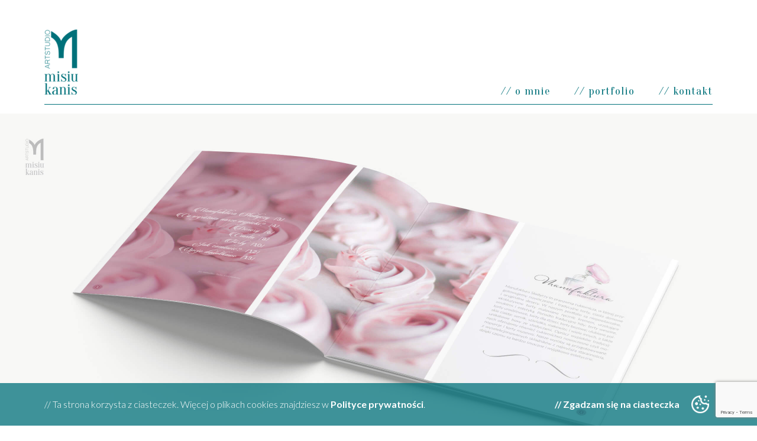

--- FILE ---
content_type: text/html; charset=UTF-8
request_url: https://misiukanis-artstudio.com/tag/manufakturaslodyczy/
body_size: 11932
content:
<!DOCTYPE html>
<html lang="pl-PL" class="no-js no-svg desktop">
<head>
	<meta charset="UTF-8">
	<meta name="viewport" content="width=device-width, initial-scale=1">


	<meta http-equiv="X-UA-Compatible" content="IE=edge,chrome=1">
	<meta name="msapplication-tap-highlight" content="no">
	<meta name="HandheldFriendly" content="true">
	<meta name="author" content="Misiukanis-Art">
	<link rel="profile" href="http://gmpg.org/xfn/11">
		<title>#manufakturaslodyczy &#8211; Misiukanis-artstudio</title>
<meta name='robots' content='max-image-preview:large' />
<link rel='dns-prefetch' href='//fonts.googleapis.com' />
<link rel="alternate" type="application/rss+xml" title="Misiukanis-artstudio &raquo; Kanał z wpisami otagowanymi jako #manufakturaslodyczy" href="https://misiukanis-artstudio.com/tag/manufakturaslodyczy/feed/" />
<style id='wp-img-auto-sizes-contain-inline-css' type='text/css'>
img:is([sizes=auto i],[sizes^="auto," i]){contain-intrinsic-size:3000px 1500px}
/*# sourceURL=wp-img-auto-sizes-contain-inline-css */
</style>
<style id='wp-emoji-styles-inline-css' type='text/css'>

	img.wp-smiley, img.emoji {
		display: inline !important;
		border: none !important;
		box-shadow: none !important;
		height: 1em !important;
		width: 1em !important;
		margin: 0 0.07em !important;
		vertical-align: -0.1em !important;
		background: none !important;
		padding: 0 !important;
	}
/*# sourceURL=wp-emoji-styles-inline-css */
</style>
<style id='wp-block-library-inline-css' type='text/css'>
:root{--wp-block-synced-color:#7a00df;--wp-block-synced-color--rgb:122,0,223;--wp-bound-block-color:var(--wp-block-synced-color);--wp-editor-canvas-background:#ddd;--wp-admin-theme-color:#007cba;--wp-admin-theme-color--rgb:0,124,186;--wp-admin-theme-color-darker-10:#006ba1;--wp-admin-theme-color-darker-10--rgb:0,107,160.5;--wp-admin-theme-color-darker-20:#005a87;--wp-admin-theme-color-darker-20--rgb:0,90,135;--wp-admin-border-width-focus:2px}@media (min-resolution:192dpi){:root{--wp-admin-border-width-focus:1.5px}}.wp-element-button{cursor:pointer}:root .has-very-light-gray-background-color{background-color:#eee}:root .has-very-dark-gray-background-color{background-color:#313131}:root .has-very-light-gray-color{color:#eee}:root .has-very-dark-gray-color{color:#313131}:root .has-vivid-green-cyan-to-vivid-cyan-blue-gradient-background{background:linear-gradient(135deg,#00d084,#0693e3)}:root .has-purple-crush-gradient-background{background:linear-gradient(135deg,#34e2e4,#4721fb 50%,#ab1dfe)}:root .has-hazy-dawn-gradient-background{background:linear-gradient(135deg,#faaca8,#dad0ec)}:root .has-subdued-olive-gradient-background{background:linear-gradient(135deg,#fafae1,#67a671)}:root .has-atomic-cream-gradient-background{background:linear-gradient(135deg,#fdd79a,#004a59)}:root .has-nightshade-gradient-background{background:linear-gradient(135deg,#330968,#31cdcf)}:root .has-midnight-gradient-background{background:linear-gradient(135deg,#020381,#2874fc)}:root{--wp--preset--font-size--normal:16px;--wp--preset--font-size--huge:42px}.has-regular-font-size{font-size:1em}.has-larger-font-size{font-size:2.625em}.has-normal-font-size{font-size:var(--wp--preset--font-size--normal)}.has-huge-font-size{font-size:var(--wp--preset--font-size--huge)}.has-text-align-center{text-align:center}.has-text-align-left{text-align:left}.has-text-align-right{text-align:right}.has-fit-text{white-space:nowrap!important}#end-resizable-editor-section{display:none}.aligncenter{clear:both}.items-justified-left{justify-content:flex-start}.items-justified-center{justify-content:center}.items-justified-right{justify-content:flex-end}.items-justified-space-between{justify-content:space-between}.screen-reader-text{border:0;clip-path:inset(50%);height:1px;margin:-1px;overflow:hidden;padding:0;position:absolute;width:1px;word-wrap:normal!important}.screen-reader-text:focus{background-color:#ddd;clip-path:none;color:#444;display:block;font-size:1em;height:auto;left:5px;line-height:normal;padding:15px 23px 14px;text-decoration:none;top:5px;width:auto;z-index:100000}html :where(.has-border-color){border-style:solid}html :where([style*=border-top-color]){border-top-style:solid}html :where([style*=border-right-color]){border-right-style:solid}html :where([style*=border-bottom-color]){border-bottom-style:solid}html :where([style*=border-left-color]){border-left-style:solid}html :where([style*=border-width]){border-style:solid}html :where([style*=border-top-width]){border-top-style:solid}html :where([style*=border-right-width]){border-right-style:solid}html :where([style*=border-bottom-width]){border-bottom-style:solid}html :where([style*=border-left-width]){border-left-style:solid}html :where(img[class*=wp-image-]){height:auto;max-width:100%}:where(figure){margin:0 0 1em}html :where(.is-position-sticky){--wp-admin--admin-bar--position-offset:var(--wp-admin--admin-bar--height,0px)}@media screen and (max-width:600px){html :where(.is-position-sticky){--wp-admin--admin-bar--position-offset:0px}}

/*# sourceURL=wp-block-library-inline-css */
</style><style id='wp-block-gallery-inline-css' type='text/css'>
.blocks-gallery-grid:not(.has-nested-images),.wp-block-gallery:not(.has-nested-images){display:flex;flex-wrap:wrap;list-style-type:none;margin:0;padding:0}.blocks-gallery-grid:not(.has-nested-images) .blocks-gallery-image,.blocks-gallery-grid:not(.has-nested-images) .blocks-gallery-item,.wp-block-gallery:not(.has-nested-images) .blocks-gallery-image,.wp-block-gallery:not(.has-nested-images) .blocks-gallery-item{display:flex;flex-direction:column;flex-grow:1;justify-content:center;margin:0 1em 1em 0;position:relative;width:calc(50% - 1em)}.blocks-gallery-grid:not(.has-nested-images) .blocks-gallery-image:nth-of-type(2n),.blocks-gallery-grid:not(.has-nested-images) .blocks-gallery-item:nth-of-type(2n),.wp-block-gallery:not(.has-nested-images) .blocks-gallery-image:nth-of-type(2n),.wp-block-gallery:not(.has-nested-images) .blocks-gallery-item:nth-of-type(2n){margin-right:0}.blocks-gallery-grid:not(.has-nested-images) .blocks-gallery-image figure,.blocks-gallery-grid:not(.has-nested-images) .blocks-gallery-item figure,.wp-block-gallery:not(.has-nested-images) .blocks-gallery-image figure,.wp-block-gallery:not(.has-nested-images) .blocks-gallery-item figure{align-items:flex-end;display:flex;height:100%;justify-content:flex-start;margin:0}.blocks-gallery-grid:not(.has-nested-images) .blocks-gallery-image img,.blocks-gallery-grid:not(.has-nested-images) .blocks-gallery-item img,.wp-block-gallery:not(.has-nested-images) .blocks-gallery-image img,.wp-block-gallery:not(.has-nested-images) .blocks-gallery-item img{display:block;height:auto;max-width:100%;width:auto}.blocks-gallery-grid:not(.has-nested-images) .blocks-gallery-image figcaption,.blocks-gallery-grid:not(.has-nested-images) .blocks-gallery-item figcaption,.wp-block-gallery:not(.has-nested-images) .blocks-gallery-image figcaption,.wp-block-gallery:not(.has-nested-images) .blocks-gallery-item figcaption{background:linear-gradient(0deg,#000000b3,#0000004d 70%,#0000);bottom:0;box-sizing:border-box;color:#fff;font-size:.8em;margin:0;max-height:100%;overflow:auto;padding:3em .77em .7em;position:absolute;text-align:center;width:100%;z-index:2}.blocks-gallery-grid:not(.has-nested-images) .blocks-gallery-image figcaption img,.blocks-gallery-grid:not(.has-nested-images) .blocks-gallery-item figcaption img,.wp-block-gallery:not(.has-nested-images) .blocks-gallery-image figcaption img,.wp-block-gallery:not(.has-nested-images) .blocks-gallery-item figcaption img{display:inline}.blocks-gallery-grid:not(.has-nested-images) figcaption,.wp-block-gallery:not(.has-nested-images) figcaption{flex-grow:1}.blocks-gallery-grid:not(.has-nested-images).is-cropped .blocks-gallery-image a,.blocks-gallery-grid:not(.has-nested-images).is-cropped .blocks-gallery-image img,.blocks-gallery-grid:not(.has-nested-images).is-cropped .blocks-gallery-item a,.blocks-gallery-grid:not(.has-nested-images).is-cropped .blocks-gallery-item img,.wp-block-gallery:not(.has-nested-images).is-cropped .blocks-gallery-image a,.wp-block-gallery:not(.has-nested-images).is-cropped .blocks-gallery-image img,.wp-block-gallery:not(.has-nested-images).is-cropped .blocks-gallery-item a,.wp-block-gallery:not(.has-nested-images).is-cropped .blocks-gallery-item img{flex:1;height:100%;object-fit:cover;width:100%}.blocks-gallery-grid:not(.has-nested-images).columns-1 .blocks-gallery-image,.blocks-gallery-grid:not(.has-nested-images).columns-1 .blocks-gallery-item,.wp-block-gallery:not(.has-nested-images).columns-1 .blocks-gallery-image,.wp-block-gallery:not(.has-nested-images).columns-1 .blocks-gallery-item{margin-right:0;width:100%}@media (min-width:600px){.blocks-gallery-grid:not(.has-nested-images).columns-3 .blocks-gallery-image,.blocks-gallery-grid:not(.has-nested-images).columns-3 .blocks-gallery-item,.wp-block-gallery:not(.has-nested-images).columns-3 .blocks-gallery-image,.wp-block-gallery:not(.has-nested-images).columns-3 .blocks-gallery-item{margin-right:1em;width:calc(33.33333% - .66667em)}.blocks-gallery-grid:not(.has-nested-images).columns-4 .blocks-gallery-image,.blocks-gallery-grid:not(.has-nested-images).columns-4 .blocks-gallery-item,.wp-block-gallery:not(.has-nested-images).columns-4 .blocks-gallery-image,.wp-block-gallery:not(.has-nested-images).columns-4 .blocks-gallery-item{margin-right:1em;width:calc(25% - .75em)}.blocks-gallery-grid:not(.has-nested-images).columns-5 .blocks-gallery-image,.blocks-gallery-grid:not(.has-nested-images).columns-5 .blocks-gallery-item,.wp-block-gallery:not(.has-nested-images).columns-5 .blocks-gallery-image,.wp-block-gallery:not(.has-nested-images).columns-5 .blocks-gallery-item{margin-right:1em;width:calc(20% - .8em)}.blocks-gallery-grid:not(.has-nested-images).columns-6 .blocks-gallery-image,.blocks-gallery-grid:not(.has-nested-images).columns-6 .blocks-gallery-item,.wp-block-gallery:not(.has-nested-images).columns-6 .blocks-gallery-image,.wp-block-gallery:not(.has-nested-images).columns-6 .blocks-gallery-item{margin-right:1em;width:calc(16.66667% - .83333em)}.blocks-gallery-grid:not(.has-nested-images).columns-7 .blocks-gallery-image,.blocks-gallery-grid:not(.has-nested-images).columns-7 .blocks-gallery-item,.wp-block-gallery:not(.has-nested-images).columns-7 .blocks-gallery-image,.wp-block-gallery:not(.has-nested-images).columns-7 .blocks-gallery-item{margin-right:1em;width:calc(14.28571% - .85714em)}.blocks-gallery-grid:not(.has-nested-images).columns-8 .blocks-gallery-image,.blocks-gallery-grid:not(.has-nested-images).columns-8 .blocks-gallery-item,.wp-block-gallery:not(.has-nested-images).columns-8 .blocks-gallery-image,.wp-block-gallery:not(.has-nested-images).columns-8 .blocks-gallery-item{margin-right:1em;width:calc(12.5% - .875em)}.blocks-gallery-grid:not(.has-nested-images).columns-1 .blocks-gallery-image:nth-of-type(1n),.blocks-gallery-grid:not(.has-nested-images).columns-1 .blocks-gallery-item:nth-of-type(1n),.blocks-gallery-grid:not(.has-nested-images).columns-2 .blocks-gallery-image:nth-of-type(2n),.blocks-gallery-grid:not(.has-nested-images).columns-2 .blocks-gallery-item:nth-of-type(2n),.blocks-gallery-grid:not(.has-nested-images).columns-3 .blocks-gallery-image:nth-of-type(3n),.blocks-gallery-grid:not(.has-nested-images).columns-3 .blocks-gallery-item:nth-of-type(3n),.blocks-gallery-grid:not(.has-nested-images).columns-4 .blocks-gallery-image:nth-of-type(4n),.blocks-gallery-grid:not(.has-nested-images).columns-4 .blocks-gallery-item:nth-of-type(4n),.blocks-gallery-grid:not(.has-nested-images).columns-5 .blocks-gallery-image:nth-of-type(5n),.blocks-gallery-grid:not(.has-nested-images).columns-5 .blocks-gallery-item:nth-of-type(5n),.blocks-gallery-grid:not(.has-nested-images).columns-6 .blocks-gallery-image:nth-of-type(6n),.blocks-gallery-grid:not(.has-nested-images).columns-6 .blocks-gallery-item:nth-of-type(6n),.blocks-gallery-grid:not(.has-nested-images).columns-7 .blocks-gallery-image:nth-of-type(7n),.blocks-gallery-grid:not(.has-nested-images).columns-7 .blocks-gallery-item:nth-of-type(7n),.blocks-gallery-grid:not(.has-nested-images).columns-8 .blocks-gallery-image:nth-of-type(8n),.blocks-gallery-grid:not(.has-nested-images).columns-8 .blocks-gallery-item:nth-of-type(8n),.wp-block-gallery:not(.has-nested-images).columns-1 .blocks-gallery-image:nth-of-type(1n),.wp-block-gallery:not(.has-nested-images).columns-1 .blocks-gallery-item:nth-of-type(1n),.wp-block-gallery:not(.has-nested-images).columns-2 .blocks-gallery-image:nth-of-type(2n),.wp-block-gallery:not(.has-nested-images).columns-2 .blocks-gallery-item:nth-of-type(2n),.wp-block-gallery:not(.has-nested-images).columns-3 .blocks-gallery-image:nth-of-type(3n),.wp-block-gallery:not(.has-nested-images).columns-3 .blocks-gallery-item:nth-of-type(3n),.wp-block-gallery:not(.has-nested-images).columns-4 .blocks-gallery-image:nth-of-type(4n),.wp-block-gallery:not(.has-nested-images).columns-4 .blocks-gallery-item:nth-of-type(4n),.wp-block-gallery:not(.has-nested-images).columns-5 .blocks-gallery-image:nth-of-type(5n),.wp-block-gallery:not(.has-nested-images).columns-5 .blocks-gallery-item:nth-of-type(5n),.wp-block-gallery:not(.has-nested-images).columns-6 .blocks-gallery-image:nth-of-type(6n),.wp-block-gallery:not(.has-nested-images).columns-6 .blocks-gallery-item:nth-of-type(6n),.wp-block-gallery:not(.has-nested-images).columns-7 .blocks-gallery-image:nth-of-type(7n),.wp-block-gallery:not(.has-nested-images).columns-7 .blocks-gallery-item:nth-of-type(7n),.wp-block-gallery:not(.has-nested-images).columns-8 .blocks-gallery-image:nth-of-type(8n),.wp-block-gallery:not(.has-nested-images).columns-8 .blocks-gallery-item:nth-of-type(8n){margin-right:0}}.blocks-gallery-grid:not(.has-nested-images) .blocks-gallery-image:last-child,.blocks-gallery-grid:not(.has-nested-images) .blocks-gallery-item:last-child,.wp-block-gallery:not(.has-nested-images) .blocks-gallery-image:last-child,.wp-block-gallery:not(.has-nested-images) .blocks-gallery-item:last-child{margin-right:0}.blocks-gallery-grid:not(.has-nested-images).alignleft,.blocks-gallery-grid:not(.has-nested-images).alignright,.wp-block-gallery:not(.has-nested-images).alignleft,.wp-block-gallery:not(.has-nested-images).alignright{max-width:420px;width:100%}.blocks-gallery-grid:not(.has-nested-images).aligncenter .blocks-gallery-item figure,.wp-block-gallery:not(.has-nested-images).aligncenter .blocks-gallery-item figure{justify-content:center}.wp-block-gallery:not(.is-cropped) .blocks-gallery-item{align-self:flex-start}figure.wp-block-gallery.has-nested-images{align-items:normal}.wp-block-gallery.has-nested-images figure.wp-block-image:not(#individual-image){margin:0;width:calc(50% - var(--wp--style--unstable-gallery-gap, 16px)/2)}.wp-block-gallery.has-nested-images figure.wp-block-image{box-sizing:border-box;display:flex;flex-direction:column;flex-grow:1;justify-content:center;max-width:100%;position:relative}.wp-block-gallery.has-nested-images figure.wp-block-image>a,.wp-block-gallery.has-nested-images figure.wp-block-image>div{flex-direction:column;flex-grow:1;margin:0}.wp-block-gallery.has-nested-images figure.wp-block-image img{display:block;height:auto;max-width:100%!important;width:auto}.wp-block-gallery.has-nested-images figure.wp-block-image figcaption,.wp-block-gallery.has-nested-images figure.wp-block-image:has(figcaption):before{bottom:0;left:0;max-height:100%;position:absolute;right:0}.wp-block-gallery.has-nested-images figure.wp-block-image:has(figcaption):before{backdrop-filter:blur(3px);content:"";height:100%;-webkit-mask-image:linear-gradient(0deg,#000 20%,#0000);mask-image:linear-gradient(0deg,#000 20%,#0000);max-height:40%;pointer-events:none}.wp-block-gallery.has-nested-images figure.wp-block-image figcaption{box-sizing:border-box;color:#fff;font-size:13px;margin:0;overflow:auto;padding:1em;text-align:center;text-shadow:0 0 1.5px #000}.wp-block-gallery.has-nested-images figure.wp-block-image figcaption::-webkit-scrollbar{height:12px;width:12px}.wp-block-gallery.has-nested-images figure.wp-block-image figcaption::-webkit-scrollbar-track{background-color:initial}.wp-block-gallery.has-nested-images figure.wp-block-image figcaption::-webkit-scrollbar-thumb{background-clip:padding-box;background-color:initial;border:3px solid #0000;border-radius:8px}.wp-block-gallery.has-nested-images figure.wp-block-image figcaption:focus-within::-webkit-scrollbar-thumb,.wp-block-gallery.has-nested-images figure.wp-block-image figcaption:focus::-webkit-scrollbar-thumb,.wp-block-gallery.has-nested-images figure.wp-block-image figcaption:hover::-webkit-scrollbar-thumb{background-color:#fffc}.wp-block-gallery.has-nested-images figure.wp-block-image figcaption{scrollbar-color:#0000 #0000;scrollbar-gutter:stable both-edges;scrollbar-width:thin}.wp-block-gallery.has-nested-images figure.wp-block-image figcaption:focus,.wp-block-gallery.has-nested-images figure.wp-block-image figcaption:focus-within,.wp-block-gallery.has-nested-images figure.wp-block-image figcaption:hover{scrollbar-color:#fffc #0000}.wp-block-gallery.has-nested-images figure.wp-block-image figcaption{will-change:transform}@media (hover:none){.wp-block-gallery.has-nested-images figure.wp-block-image figcaption{scrollbar-color:#fffc #0000}}.wp-block-gallery.has-nested-images figure.wp-block-image figcaption{background:linear-gradient(0deg,#0006,#0000)}.wp-block-gallery.has-nested-images figure.wp-block-image figcaption img{display:inline}.wp-block-gallery.has-nested-images figure.wp-block-image figcaption a{color:inherit}.wp-block-gallery.has-nested-images figure.wp-block-image.has-custom-border img{box-sizing:border-box}.wp-block-gallery.has-nested-images figure.wp-block-image.has-custom-border>a,.wp-block-gallery.has-nested-images figure.wp-block-image.has-custom-border>div,.wp-block-gallery.has-nested-images figure.wp-block-image.is-style-rounded>a,.wp-block-gallery.has-nested-images figure.wp-block-image.is-style-rounded>div{flex:1 1 auto}.wp-block-gallery.has-nested-images figure.wp-block-image.has-custom-border figcaption,.wp-block-gallery.has-nested-images figure.wp-block-image.is-style-rounded figcaption{background:none;color:inherit;flex:initial;margin:0;padding:10px 10px 9px;position:relative;text-shadow:none}.wp-block-gallery.has-nested-images figure.wp-block-image.has-custom-border:before,.wp-block-gallery.has-nested-images figure.wp-block-image.is-style-rounded:before{content:none}.wp-block-gallery.has-nested-images figcaption{flex-basis:100%;flex-grow:1;text-align:center}.wp-block-gallery.has-nested-images:not(.is-cropped) figure.wp-block-image:not(#individual-image){margin-bottom:auto;margin-top:0}.wp-block-gallery.has-nested-images.is-cropped figure.wp-block-image:not(#individual-image){align-self:inherit}.wp-block-gallery.has-nested-images.is-cropped figure.wp-block-image:not(#individual-image)>a,.wp-block-gallery.has-nested-images.is-cropped figure.wp-block-image:not(#individual-image)>div:not(.components-drop-zone){display:flex}.wp-block-gallery.has-nested-images.is-cropped figure.wp-block-image:not(#individual-image) a,.wp-block-gallery.has-nested-images.is-cropped figure.wp-block-image:not(#individual-image) img{flex:1 0 0%;height:100%;object-fit:cover;width:100%}.wp-block-gallery.has-nested-images.columns-1 figure.wp-block-image:not(#individual-image){width:100%}@media (min-width:600px){.wp-block-gallery.has-nested-images.columns-3 figure.wp-block-image:not(#individual-image){width:calc(33.33333% - var(--wp--style--unstable-gallery-gap, 16px)*.66667)}.wp-block-gallery.has-nested-images.columns-4 figure.wp-block-image:not(#individual-image){width:calc(25% - var(--wp--style--unstable-gallery-gap, 16px)*.75)}.wp-block-gallery.has-nested-images.columns-5 figure.wp-block-image:not(#individual-image){width:calc(20% - var(--wp--style--unstable-gallery-gap, 16px)*.8)}.wp-block-gallery.has-nested-images.columns-6 figure.wp-block-image:not(#individual-image){width:calc(16.66667% - var(--wp--style--unstable-gallery-gap, 16px)*.83333)}.wp-block-gallery.has-nested-images.columns-7 figure.wp-block-image:not(#individual-image){width:calc(14.28571% - var(--wp--style--unstable-gallery-gap, 16px)*.85714)}.wp-block-gallery.has-nested-images.columns-8 figure.wp-block-image:not(#individual-image){width:calc(12.5% - var(--wp--style--unstable-gallery-gap, 16px)*.875)}.wp-block-gallery.has-nested-images.columns-default figure.wp-block-image:not(#individual-image){width:calc(33.33% - var(--wp--style--unstable-gallery-gap, 16px)*.66667)}.wp-block-gallery.has-nested-images.columns-default figure.wp-block-image:not(#individual-image):first-child:nth-last-child(2),.wp-block-gallery.has-nested-images.columns-default figure.wp-block-image:not(#individual-image):first-child:nth-last-child(2)~figure.wp-block-image:not(#individual-image){width:calc(50% - var(--wp--style--unstable-gallery-gap, 16px)*.5)}.wp-block-gallery.has-nested-images.columns-default figure.wp-block-image:not(#individual-image):first-child:last-child{width:100%}}.wp-block-gallery.has-nested-images.alignleft,.wp-block-gallery.has-nested-images.alignright{max-width:420px;width:100%}.wp-block-gallery.has-nested-images.aligncenter{justify-content:center}
/*# sourceURL=https://misiukanis-artstudio.com/wp-includes/blocks/gallery/style.min.css */
</style>
<style id='wp-block-image-inline-css' type='text/css'>
.wp-block-image>a,.wp-block-image>figure>a{display:inline-block}.wp-block-image img{box-sizing:border-box;height:auto;max-width:100%;vertical-align:bottom}@media not (prefers-reduced-motion){.wp-block-image img.hide{visibility:hidden}.wp-block-image img.show{animation:show-content-image .4s}}.wp-block-image[style*=border-radius] img,.wp-block-image[style*=border-radius]>a{border-radius:inherit}.wp-block-image.has-custom-border img{box-sizing:border-box}.wp-block-image.aligncenter{text-align:center}.wp-block-image.alignfull>a,.wp-block-image.alignwide>a{width:100%}.wp-block-image.alignfull img,.wp-block-image.alignwide img{height:auto;width:100%}.wp-block-image .aligncenter,.wp-block-image .alignleft,.wp-block-image .alignright,.wp-block-image.aligncenter,.wp-block-image.alignleft,.wp-block-image.alignright{display:table}.wp-block-image .aligncenter>figcaption,.wp-block-image .alignleft>figcaption,.wp-block-image .alignright>figcaption,.wp-block-image.aligncenter>figcaption,.wp-block-image.alignleft>figcaption,.wp-block-image.alignright>figcaption{caption-side:bottom;display:table-caption}.wp-block-image .alignleft{float:left;margin:.5em 1em .5em 0}.wp-block-image .alignright{float:right;margin:.5em 0 .5em 1em}.wp-block-image .aligncenter{margin-left:auto;margin-right:auto}.wp-block-image :where(figcaption){margin-bottom:1em;margin-top:.5em}.wp-block-image.is-style-circle-mask img{border-radius:9999px}@supports ((-webkit-mask-image:none) or (mask-image:none)) or (-webkit-mask-image:none){.wp-block-image.is-style-circle-mask img{border-radius:0;-webkit-mask-image:url('data:image/svg+xml;utf8,<svg viewBox="0 0 100 100" xmlns="http://www.w3.org/2000/svg"><circle cx="50" cy="50" r="50"/></svg>');mask-image:url('data:image/svg+xml;utf8,<svg viewBox="0 0 100 100" xmlns="http://www.w3.org/2000/svg"><circle cx="50" cy="50" r="50"/></svg>');mask-mode:alpha;-webkit-mask-position:center;mask-position:center;-webkit-mask-repeat:no-repeat;mask-repeat:no-repeat;-webkit-mask-size:contain;mask-size:contain}}:root :where(.wp-block-image.is-style-rounded img,.wp-block-image .is-style-rounded img){border-radius:9999px}.wp-block-image figure{margin:0}.wp-lightbox-container{display:flex;flex-direction:column;position:relative}.wp-lightbox-container img{cursor:zoom-in}.wp-lightbox-container img:hover+button{opacity:1}.wp-lightbox-container button{align-items:center;backdrop-filter:blur(16px) saturate(180%);background-color:#5a5a5a40;border:none;border-radius:4px;cursor:zoom-in;display:flex;height:20px;justify-content:center;opacity:0;padding:0;position:absolute;right:16px;text-align:center;top:16px;width:20px;z-index:100}@media not (prefers-reduced-motion){.wp-lightbox-container button{transition:opacity .2s ease}}.wp-lightbox-container button:focus-visible{outline:3px auto #5a5a5a40;outline:3px auto -webkit-focus-ring-color;outline-offset:3px}.wp-lightbox-container button:hover{cursor:pointer;opacity:1}.wp-lightbox-container button:focus{opacity:1}.wp-lightbox-container button:focus,.wp-lightbox-container button:hover,.wp-lightbox-container button:not(:hover):not(:active):not(.has-background){background-color:#5a5a5a40;border:none}.wp-lightbox-overlay{box-sizing:border-box;cursor:zoom-out;height:100vh;left:0;overflow:hidden;position:fixed;top:0;visibility:hidden;width:100%;z-index:100000}.wp-lightbox-overlay .close-button{align-items:center;cursor:pointer;display:flex;justify-content:center;min-height:40px;min-width:40px;padding:0;position:absolute;right:calc(env(safe-area-inset-right) + 16px);top:calc(env(safe-area-inset-top) + 16px);z-index:5000000}.wp-lightbox-overlay .close-button:focus,.wp-lightbox-overlay .close-button:hover,.wp-lightbox-overlay .close-button:not(:hover):not(:active):not(.has-background){background:none;border:none}.wp-lightbox-overlay .lightbox-image-container{height:var(--wp--lightbox-container-height);left:50%;overflow:hidden;position:absolute;top:50%;transform:translate(-50%,-50%);transform-origin:top left;width:var(--wp--lightbox-container-width);z-index:9999999999}.wp-lightbox-overlay .wp-block-image{align-items:center;box-sizing:border-box;display:flex;height:100%;justify-content:center;margin:0;position:relative;transform-origin:0 0;width:100%;z-index:3000000}.wp-lightbox-overlay .wp-block-image img{height:var(--wp--lightbox-image-height);min-height:var(--wp--lightbox-image-height);min-width:var(--wp--lightbox-image-width);width:var(--wp--lightbox-image-width)}.wp-lightbox-overlay .wp-block-image figcaption{display:none}.wp-lightbox-overlay button{background:none;border:none}.wp-lightbox-overlay .scrim{background-color:#fff;height:100%;opacity:.9;position:absolute;width:100%;z-index:2000000}.wp-lightbox-overlay.active{visibility:visible}@media not (prefers-reduced-motion){.wp-lightbox-overlay.active{animation:turn-on-visibility .25s both}.wp-lightbox-overlay.active img{animation:turn-on-visibility .35s both}.wp-lightbox-overlay.show-closing-animation:not(.active){animation:turn-off-visibility .35s both}.wp-lightbox-overlay.show-closing-animation:not(.active) img{animation:turn-off-visibility .25s both}.wp-lightbox-overlay.zoom.active{animation:none;opacity:1;visibility:visible}.wp-lightbox-overlay.zoom.active .lightbox-image-container{animation:lightbox-zoom-in .4s}.wp-lightbox-overlay.zoom.active .lightbox-image-container img{animation:none}.wp-lightbox-overlay.zoom.active .scrim{animation:turn-on-visibility .4s forwards}.wp-lightbox-overlay.zoom.show-closing-animation:not(.active){animation:none}.wp-lightbox-overlay.zoom.show-closing-animation:not(.active) .lightbox-image-container{animation:lightbox-zoom-out .4s}.wp-lightbox-overlay.zoom.show-closing-animation:not(.active) .lightbox-image-container img{animation:none}.wp-lightbox-overlay.zoom.show-closing-animation:not(.active) .scrim{animation:turn-off-visibility .4s forwards}}@keyframes show-content-image{0%{visibility:hidden}99%{visibility:hidden}to{visibility:visible}}@keyframes turn-on-visibility{0%{opacity:0}to{opacity:1}}@keyframes turn-off-visibility{0%{opacity:1;visibility:visible}99%{opacity:0;visibility:visible}to{opacity:0;visibility:hidden}}@keyframes lightbox-zoom-in{0%{transform:translate(calc((-100vw + var(--wp--lightbox-scrollbar-width))/2 + var(--wp--lightbox-initial-left-position)),calc(-50vh + var(--wp--lightbox-initial-top-position))) scale(var(--wp--lightbox-scale))}to{transform:translate(-50%,-50%) scale(1)}}@keyframes lightbox-zoom-out{0%{transform:translate(-50%,-50%) scale(1);visibility:visible}99%{visibility:visible}to{transform:translate(calc((-100vw + var(--wp--lightbox-scrollbar-width))/2 + var(--wp--lightbox-initial-left-position)),calc(-50vh + var(--wp--lightbox-initial-top-position))) scale(var(--wp--lightbox-scale));visibility:hidden}}
/*# sourceURL=https://misiukanis-artstudio.com/wp-includes/blocks/image/style.min.css */
</style>
<style id='global-styles-inline-css' type='text/css'>
:root{--wp--preset--aspect-ratio--square: 1;--wp--preset--aspect-ratio--4-3: 4/3;--wp--preset--aspect-ratio--3-4: 3/4;--wp--preset--aspect-ratio--3-2: 3/2;--wp--preset--aspect-ratio--2-3: 2/3;--wp--preset--aspect-ratio--16-9: 16/9;--wp--preset--aspect-ratio--9-16: 9/16;--wp--preset--color--black: #000000;--wp--preset--color--cyan-bluish-gray: #abb8c3;--wp--preset--color--white: #ffffff;--wp--preset--color--pale-pink: #f78da7;--wp--preset--color--vivid-red: #cf2e2e;--wp--preset--color--luminous-vivid-orange: #ff6900;--wp--preset--color--luminous-vivid-amber: #fcb900;--wp--preset--color--light-green-cyan: #7bdcb5;--wp--preset--color--vivid-green-cyan: #00d084;--wp--preset--color--pale-cyan-blue: #8ed1fc;--wp--preset--color--vivid-cyan-blue: #0693e3;--wp--preset--color--vivid-purple: #9b51e0;--wp--preset--gradient--vivid-cyan-blue-to-vivid-purple: linear-gradient(135deg,rgb(6,147,227) 0%,rgb(155,81,224) 100%);--wp--preset--gradient--light-green-cyan-to-vivid-green-cyan: linear-gradient(135deg,rgb(122,220,180) 0%,rgb(0,208,130) 100%);--wp--preset--gradient--luminous-vivid-amber-to-luminous-vivid-orange: linear-gradient(135deg,rgb(252,185,0) 0%,rgb(255,105,0) 100%);--wp--preset--gradient--luminous-vivid-orange-to-vivid-red: linear-gradient(135deg,rgb(255,105,0) 0%,rgb(207,46,46) 100%);--wp--preset--gradient--very-light-gray-to-cyan-bluish-gray: linear-gradient(135deg,rgb(238,238,238) 0%,rgb(169,184,195) 100%);--wp--preset--gradient--cool-to-warm-spectrum: linear-gradient(135deg,rgb(74,234,220) 0%,rgb(151,120,209) 20%,rgb(207,42,186) 40%,rgb(238,44,130) 60%,rgb(251,105,98) 80%,rgb(254,248,76) 100%);--wp--preset--gradient--blush-light-purple: linear-gradient(135deg,rgb(255,206,236) 0%,rgb(152,150,240) 100%);--wp--preset--gradient--blush-bordeaux: linear-gradient(135deg,rgb(254,205,165) 0%,rgb(254,45,45) 50%,rgb(107,0,62) 100%);--wp--preset--gradient--luminous-dusk: linear-gradient(135deg,rgb(255,203,112) 0%,rgb(199,81,192) 50%,rgb(65,88,208) 100%);--wp--preset--gradient--pale-ocean: linear-gradient(135deg,rgb(255,245,203) 0%,rgb(182,227,212) 50%,rgb(51,167,181) 100%);--wp--preset--gradient--electric-grass: linear-gradient(135deg,rgb(202,248,128) 0%,rgb(113,206,126) 100%);--wp--preset--gradient--midnight: linear-gradient(135deg,rgb(2,3,129) 0%,rgb(40,116,252) 100%);--wp--preset--font-size--small: 13px;--wp--preset--font-size--medium: 20px;--wp--preset--font-size--large: 36px;--wp--preset--font-size--x-large: 42px;--wp--preset--spacing--20: 0.44rem;--wp--preset--spacing--30: 0.67rem;--wp--preset--spacing--40: 1rem;--wp--preset--spacing--50: 1.5rem;--wp--preset--spacing--60: 2.25rem;--wp--preset--spacing--70: 3.38rem;--wp--preset--spacing--80: 5.06rem;--wp--preset--shadow--natural: 6px 6px 9px rgba(0, 0, 0, 0.2);--wp--preset--shadow--deep: 12px 12px 50px rgba(0, 0, 0, 0.4);--wp--preset--shadow--sharp: 6px 6px 0px rgba(0, 0, 0, 0.2);--wp--preset--shadow--outlined: 6px 6px 0px -3px rgb(255, 255, 255), 6px 6px rgb(0, 0, 0);--wp--preset--shadow--crisp: 6px 6px 0px rgb(0, 0, 0);}:where(.is-layout-flex){gap: 0.5em;}:where(.is-layout-grid){gap: 0.5em;}body .is-layout-flex{display: flex;}.is-layout-flex{flex-wrap: wrap;align-items: center;}.is-layout-flex > :is(*, div){margin: 0;}body .is-layout-grid{display: grid;}.is-layout-grid > :is(*, div){margin: 0;}:where(.wp-block-columns.is-layout-flex){gap: 2em;}:where(.wp-block-columns.is-layout-grid){gap: 2em;}:where(.wp-block-post-template.is-layout-flex){gap: 1.25em;}:where(.wp-block-post-template.is-layout-grid){gap: 1.25em;}.has-black-color{color: var(--wp--preset--color--black) !important;}.has-cyan-bluish-gray-color{color: var(--wp--preset--color--cyan-bluish-gray) !important;}.has-white-color{color: var(--wp--preset--color--white) !important;}.has-pale-pink-color{color: var(--wp--preset--color--pale-pink) !important;}.has-vivid-red-color{color: var(--wp--preset--color--vivid-red) !important;}.has-luminous-vivid-orange-color{color: var(--wp--preset--color--luminous-vivid-orange) !important;}.has-luminous-vivid-amber-color{color: var(--wp--preset--color--luminous-vivid-amber) !important;}.has-light-green-cyan-color{color: var(--wp--preset--color--light-green-cyan) !important;}.has-vivid-green-cyan-color{color: var(--wp--preset--color--vivid-green-cyan) !important;}.has-pale-cyan-blue-color{color: var(--wp--preset--color--pale-cyan-blue) !important;}.has-vivid-cyan-blue-color{color: var(--wp--preset--color--vivid-cyan-blue) !important;}.has-vivid-purple-color{color: var(--wp--preset--color--vivid-purple) !important;}.has-black-background-color{background-color: var(--wp--preset--color--black) !important;}.has-cyan-bluish-gray-background-color{background-color: var(--wp--preset--color--cyan-bluish-gray) !important;}.has-white-background-color{background-color: var(--wp--preset--color--white) !important;}.has-pale-pink-background-color{background-color: var(--wp--preset--color--pale-pink) !important;}.has-vivid-red-background-color{background-color: var(--wp--preset--color--vivid-red) !important;}.has-luminous-vivid-orange-background-color{background-color: var(--wp--preset--color--luminous-vivid-orange) !important;}.has-luminous-vivid-amber-background-color{background-color: var(--wp--preset--color--luminous-vivid-amber) !important;}.has-light-green-cyan-background-color{background-color: var(--wp--preset--color--light-green-cyan) !important;}.has-vivid-green-cyan-background-color{background-color: var(--wp--preset--color--vivid-green-cyan) !important;}.has-pale-cyan-blue-background-color{background-color: var(--wp--preset--color--pale-cyan-blue) !important;}.has-vivid-cyan-blue-background-color{background-color: var(--wp--preset--color--vivid-cyan-blue) !important;}.has-vivid-purple-background-color{background-color: var(--wp--preset--color--vivid-purple) !important;}.has-black-border-color{border-color: var(--wp--preset--color--black) !important;}.has-cyan-bluish-gray-border-color{border-color: var(--wp--preset--color--cyan-bluish-gray) !important;}.has-white-border-color{border-color: var(--wp--preset--color--white) !important;}.has-pale-pink-border-color{border-color: var(--wp--preset--color--pale-pink) !important;}.has-vivid-red-border-color{border-color: var(--wp--preset--color--vivid-red) !important;}.has-luminous-vivid-orange-border-color{border-color: var(--wp--preset--color--luminous-vivid-orange) !important;}.has-luminous-vivid-amber-border-color{border-color: var(--wp--preset--color--luminous-vivid-amber) !important;}.has-light-green-cyan-border-color{border-color: var(--wp--preset--color--light-green-cyan) !important;}.has-vivid-green-cyan-border-color{border-color: var(--wp--preset--color--vivid-green-cyan) !important;}.has-pale-cyan-blue-border-color{border-color: var(--wp--preset--color--pale-cyan-blue) !important;}.has-vivid-cyan-blue-border-color{border-color: var(--wp--preset--color--vivid-cyan-blue) !important;}.has-vivid-purple-border-color{border-color: var(--wp--preset--color--vivid-purple) !important;}.has-vivid-cyan-blue-to-vivid-purple-gradient-background{background: var(--wp--preset--gradient--vivid-cyan-blue-to-vivid-purple) !important;}.has-light-green-cyan-to-vivid-green-cyan-gradient-background{background: var(--wp--preset--gradient--light-green-cyan-to-vivid-green-cyan) !important;}.has-luminous-vivid-amber-to-luminous-vivid-orange-gradient-background{background: var(--wp--preset--gradient--luminous-vivid-amber-to-luminous-vivid-orange) !important;}.has-luminous-vivid-orange-to-vivid-red-gradient-background{background: var(--wp--preset--gradient--luminous-vivid-orange-to-vivid-red) !important;}.has-very-light-gray-to-cyan-bluish-gray-gradient-background{background: var(--wp--preset--gradient--very-light-gray-to-cyan-bluish-gray) !important;}.has-cool-to-warm-spectrum-gradient-background{background: var(--wp--preset--gradient--cool-to-warm-spectrum) !important;}.has-blush-light-purple-gradient-background{background: var(--wp--preset--gradient--blush-light-purple) !important;}.has-blush-bordeaux-gradient-background{background: var(--wp--preset--gradient--blush-bordeaux) !important;}.has-luminous-dusk-gradient-background{background: var(--wp--preset--gradient--luminous-dusk) !important;}.has-pale-ocean-gradient-background{background: var(--wp--preset--gradient--pale-ocean) !important;}.has-electric-grass-gradient-background{background: var(--wp--preset--gradient--electric-grass) !important;}.has-midnight-gradient-background{background: var(--wp--preset--gradient--midnight) !important;}.has-small-font-size{font-size: var(--wp--preset--font-size--small) !important;}.has-medium-font-size{font-size: var(--wp--preset--font-size--medium) !important;}.has-large-font-size{font-size: var(--wp--preset--font-size--large) !important;}.has-x-large-font-size{font-size: var(--wp--preset--font-size--x-large) !important;}
/*# sourceURL=global-styles-inline-css */
</style>
<style id='core-block-supports-inline-css' type='text/css'>
.wp-block-gallery.wp-block-gallery-1{--wp--style--unstable-gallery-gap:var( --wp--style--gallery-gap-default, var( --gallery-block--gutter-size, var( --wp--style--block-gap, 0.5em ) ) );gap:var( --wp--style--gallery-gap-default, var( --gallery-block--gutter-size, var( --wp--style--block-gap, 0.5em ) ) );}
/*# sourceURL=core-block-supports-inline-css */
</style>

<style id='classic-theme-styles-inline-css' type='text/css'>
/*! This file is auto-generated */
.wp-block-button__link{color:#fff;background-color:#32373c;border-radius:9999px;box-shadow:none;text-decoration:none;padding:calc(.667em + 2px) calc(1.333em + 2px);font-size:1.125em}.wp-block-file__button{background:#32373c;color:#fff;text-decoration:none}
/*# sourceURL=/wp-includes/css/classic-themes.min.css */
</style>
<link rel='stylesheet' id='contact-form-7-css' href='https://misiukanis-artstudio.com/wp-content/plugins/contact-form-7/includes/css/styles.css?ver=6.1.4' type='text/css' media='all' />
<link rel='stylesheet' id='google-web-fonts-css' href='https://fonts.googleapis.com/css?family=Lato%3A300%2C700%2C900%7CLibre+Baskerville%3A400i%7COranienbaum&#038;subset=latin-ext&#038;ver=6.9' type='text/css' media='all' />
<link rel='stylesheet' id='uikit-css' href='https://misiukanis-artstudio.com/wp-content/themes/misiukanis/css/uikit.css?ver=2.27' type='text/css' media='all' />
<link rel='stylesheet' id='blueimp-gallery-css' href='https://misiukanis-artstudio.com/wp-content/themes/misiukanis/css/blueimp-gallery.css?ver=6.9' type='text/css' media='all' />
<link rel='stylesheet' id='blueimp-gallery-indicator-css' href='https://misiukanis-artstudio.com/wp-content/themes/misiukanis/css/blueimp-gallery-indicator.css?ver=6.9' type='text/css' media='all' />
<link rel='stylesheet' id='blueimp-gallery-video-css' href='https://misiukanis-artstudio.com/wp-content/themes/misiukanis/css/blueimp-gallery-video.css?ver=6.9' type='text/css' media='all' />
<link rel='stylesheet' id='style-css' href='https://misiukanis-artstudio.com/wp-content/themes/misiukanis/style.css?ver=0.31' type='text/css' media='all' />
<script type="text/javascript" src="https://misiukanis-artstudio.com/wp-includes/js/jquery/jquery.min.js?ver=3.7.1" id="jquery-core-js"></script>
<script type="text/javascript" src="https://misiukanis-artstudio.com/wp-includes/js/jquery/jquery-migrate.min.js?ver=3.4.1" id="jquery-migrate-js"></script>
<link rel="https://api.w.org/" href="https://misiukanis-artstudio.com/wp-json/" /><link rel="alternate" title="JSON" type="application/json" href="https://misiukanis-artstudio.com/wp-json/wp/v2/tags/152" /><link rel="EditURI" type="application/rsd+xml" title="RSD" href="https://misiukanis-artstudio.com/xmlrpc.php?rsd" />
<meta name="generator" content="WordPress 6.9" />
<link rel="icon" href="https://misiukanis-artstudio.com/wp-content/uploads/2019/01/cropped-logo-32x32.png" sizes="32x32" />
<link rel="icon" href="https://misiukanis-artstudio.com/wp-content/uploads/2019/01/cropped-logo-192x192.png" sizes="192x192" />
<link rel="apple-touch-icon" href="https://misiukanis-artstudio.com/wp-content/uploads/2019/01/cropped-logo-180x180.png" />
<meta name="msapplication-TileImage" content="https://misiukanis-artstudio.com/wp-content/uploads/2019/01/cropped-logo-270x270.png" />
</head>

<body class="archive tag tag-manufakturaslodyczy tag-152 wp-custom-logo wp-theme-misiukanis">


<header id="header">
	<div class="uk-container uk-container-center">
		<nav class="uk-flex uk-flex-space-between uk-flex-bottom">
							<a href="/" class="logo">
					<img width="57" height="110" src="https://misiukanis-artstudio.com/wp-content/uploads/2019/11/logo_alt-57x110.png" class="attachment-logo size-logo" alt="" decoding="async" srcset="https://misiukanis-artstudio.com/wp-content/uploads/2019/11/logo_alt-57x110.png 57w, https://misiukanis-artstudio.com/wp-content/uploads/2019/11/logo_alt.png 117w" sizes="(max-width: 57px) 100vw, 57px" />				</a>
			
							<ul role="menu" id="menu-main" class="uk-navbar-nav uk-hidden-small uk-flex uk-flex-space-between uk-flex-middle"><li id="menu-item-331" class="menu-item menu-item-type-custom menu-item-object-custom menu-item-331"><a title="O mnie" href="#articles">O mnie</a></li>
<li id="menu-item-932" class="menu-item menu-item-type-custom menu-item-object-custom menu-item-932"><a title="Portfolio" href="#projects">Portfolio</a></li>
<li id="menu-item-137" class="menu-item menu-item-type-custom menu-item-object-custom menu-item-137"><a title="Kontakt" href="#contact">Kontakt</a></li>
</ul>					</nav>

			</div>
</header>



			<article class="uk-article">
			<header>
									<div class="article-image">
						<a href="https://misiukanis-artstudio.com/wp-content/uploads/2021/03/R_broszury_foldery-1024x488.jpg">
							<img class="uk-overlay-spin" src="https://misiukanis-artstudio.com/wp-content/uploads/2021/03/R_broszury_foldery.jpg" alt="Broszury, mini foldery" srcset="https://misiukanis-artstudio.com/wp-content/uploads/2021/03/R_broszury_foldery-285x285.jpg 285w, https://misiukanis-artstudio.com/wp-content/uploads/2021/03/R_broszury_foldery-345x345.jpg 345w, https://misiukanis-artstudio.com/wp-content/uploads/2021/03/R_broszury_foldery-416x416.jpg 416w, https://misiukanis-artstudio.com/wp-content/uploads/2021/03/R_broszury_foldery-640x305.jpg 640w, https://misiukanis-artstudio.com/wp-content/uploads/2021/03/R_broszury_foldery-1024x488.jpg 1024w, https://misiukanis-artstudio.com/wp-content/uploads/2021/03/R_broszury_foldery.jpg 1980w" sizes="100vw">
						</a>
					</div>
								<div class="uk-container uk-container-center">
					<h1 class="underlined-header">Broszury, mini foldery</h1>
				</div>
			</header>
			<section class="uk-container uk-container-center">
				
<figure class="wp-block-gallery has-nested-images columns-1 wp-block-gallery-1 is-layout-flex wp-block-gallery-is-layout-flex">
<figure class="wp-block-image size-full"><a href="https://misiukanis-artstudio.com/wp-content/uploads/2021/03/R_broszury_foldery_wizualizacja_12.png"><img fetchpriority="high" decoding="async" width="1980" height="1267" data-id="1340" src="https://misiukanis-artstudio.com/wp-content/uploads/2021/03/R_broszury_foldery_wizualizacja_12.png" alt="Elite Social Club Whisky Bar &amp; Cigar Lounge – broszura ślubna (wersja online), format: 20×20 cm" class="wp-image-1340" srcset="https://misiukanis-artstudio.com/wp-content/uploads/2021/03/R_broszury_foldery_wizualizacja_12.png 1980w, https://misiukanis-artstudio.com/wp-content/uploads/2021/03/R_broszury_foldery_wizualizacja_12-300x192.png 300w, https://misiukanis-artstudio.com/wp-content/uploads/2021/03/R_broszury_foldery_wizualizacja_12-1024x655.png 1024w, https://misiukanis-artstudio.com/wp-content/uploads/2021/03/R_broszury_foldery_wizualizacja_12-768x491.png 768w, https://misiukanis-artstudio.com/wp-content/uploads/2021/03/R_broszury_foldery_wizualizacja_12-1536x983.png 1536w, https://misiukanis-artstudio.com/wp-content/uploads/2021/03/R_broszury_foldery_wizualizacja_12-172x110.png 172w, https://misiukanis-artstudio.com/wp-content/uploads/2021/03/R_broszury_foldery_wizualizacja_12-1688x1080.png 1688w, https://misiukanis-artstudio.com/wp-content/uploads/2021/03/R_broszury_foldery_wizualizacja_12-640x410.png 640w" sizes="(max-width: 1980px) 100vw, 1980px" /></a></figure>



<figure class="wp-block-image size-full"><a href="https://misiukanis-artstudio.com/wp-content/uploads/2021/03/R_broszury_foldery_wizualizacja_13.png"><img decoding="async" width="1980" height="1267" data-id="1341" src="https://misiukanis-artstudio.com/wp-content/uploads/2021/03/R_broszury_foldery_wizualizacja_13.png" alt="Elite Social Club Whisky Bar &amp; Cigar Lounge – broszura ślubna (wersja online), format: 20×20 cm" class="wp-image-1341" srcset="https://misiukanis-artstudio.com/wp-content/uploads/2021/03/R_broszury_foldery_wizualizacja_13.png 1980w, https://misiukanis-artstudio.com/wp-content/uploads/2021/03/R_broszury_foldery_wizualizacja_13-300x192.png 300w, https://misiukanis-artstudio.com/wp-content/uploads/2021/03/R_broszury_foldery_wizualizacja_13-1024x655.png 1024w, https://misiukanis-artstudio.com/wp-content/uploads/2021/03/R_broszury_foldery_wizualizacja_13-768x491.png 768w, https://misiukanis-artstudio.com/wp-content/uploads/2021/03/R_broszury_foldery_wizualizacja_13-1536x983.png 1536w, https://misiukanis-artstudio.com/wp-content/uploads/2021/03/R_broszury_foldery_wizualizacja_13-172x110.png 172w, https://misiukanis-artstudio.com/wp-content/uploads/2021/03/R_broszury_foldery_wizualizacja_13-1688x1080.png 1688w, https://misiukanis-artstudio.com/wp-content/uploads/2021/03/R_broszury_foldery_wizualizacja_13-640x410.png 640w" sizes="(max-width: 1980px) 100vw, 1980px" /></a></figure>



<figure class="wp-block-image size-full"><a href="https://misiukanis-artstudio.com/wp-content/uploads/2021/03/R_broszury_foldery_wizualizacja_14.png"><img decoding="async" width="1980" height="1267" data-id="1342" src="https://misiukanis-artstudio.com/wp-content/uploads/2021/03/R_broszury_foldery_wizualizacja_14.png" alt="Elite Social Club Whisky Bar &amp; Cigar Lounge – broszura ślubna (wersja online), format: 20×20 cm" class="wp-image-1342" srcset="https://misiukanis-artstudio.com/wp-content/uploads/2021/03/R_broszury_foldery_wizualizacja_14.png 1980w, https://misiukanis-artstudio.com/wp-content/uploads/2021/03/R_broszury_foldery_wizualizacja_14-300x192.png 300w, https://misiukanis-artstudio.com/wp-content/uploads/2021/03/R_broszury_foldery_wizualizacja_14-1024x655.png 1024w, https://misiukanis-artstudio.com/wp-content/uploads/2021/03/R_broszury_foldery_wizualizacja_14-768x491.png 768w, https://misiukanis-artstudio.com/wp-content/uploads/2021/03/R_broszury_foldery_wizualizacja_14-1536x983.png 1536w, https://misiukanis-artstudio.com/wp-content/uploads/2021/03/R_broszury_foldery_wizualizacja_14-172x110.png 172w, https://misiukanis-artstudio.com/wp-content/uploads/2021/03/R_broszury_foldery_wizualizacja_14-1688x1080.png 1688w, https://misiukanis-artstudio.com/wp-content/uploads/2021/03/R_broszury_foldery_wizualizacja_14-640x410.png 640w" sizes="(max-width: 1980px) 100vw, 1980px" /></a></figure>



<figure class="wp-block-image size-full"><a href="https://misiukanis-artstudio.com/wp-content/uploads/2021/03/R_broszury_foldery_wizualizacja_9.png"><img loading="lazy" decoding="async" width="1980" height="1267" data-id="1337" src="https://misiukanis-artstudio.com/wp-content/uploads/2021/03/R_broszury_foldery_wizualizacja_9.png" alt="Elite Social Club Whisky Bar &amp; Cigar Lounge – broszura degustacyjna (wersja online), format: 20×20 cm" class="wp-image-1337" srcset="https://misiukanis-artstudio.com/wp-content/uploads/2021/03/R_broszury_foldery_wizualizacja_9.png 1980w, https://misiukanis-artstudio.com/wp-content/uploads/2021/03/R_broszury_foldery_wizualizacja_9-300x192.png 300w, https://misiukanis-artstudio.com/wp-content/uploads/2021/03/R_broszury_foldery_wizualizacja_9-1024x655.png 1024w, https://misiukanis-artstudio.com/wp-content/uploads/2021/03/R_broszury_foldery_wizualizacja_9-768x491.png 768w, https://misiukanis-artstudio.com/wp-content/uploads/2021/03/R_broszury_foldery_wizualizacja_9-1536x983.png 1536w, https://misiukanis-artstudio.com/wp-content/uploads/2021/03/R_broszury_foldery_wizualizacja_9-172x110.png 172w, https://misiukanis-artstudio.com/wp-content/uploads/2021/03/R_broszury_foldery_wizualizacja_9-1688x1080.png 1688w, https://misiukanis-artstudio.com/wp-content/uploads/2021/03/R_broszury_foldery_wizualizacja_9-640x410.png 640w" sizes="auto, (max-width: 1980px) 100vw, 1980px" /></a></figure>



<figure class="wp-block-image size-full"><a href="https://misiukanis-artstudio.com/wp-content/uploads/2021/03/R_broszury_foldery_wizualizacja_10.png"><img loading="lazy" decoding="async" width="1980" height="1267" data-id="1338" src="https://misiukanis-artstudio.com/wp-content/uploads/2021/03/R_broszury_foldery_wizualizacja_10.png" alt="Elite Social Club Whisky Bar &amp; Cigar Lounge – broszura degustacyjna (wersja online), format: 20×20 cm" class="wp-image-1338" srcset="https://misiukanis-artstudio.com/wp-content/uploads/2021/03/R_broszury_foldery_wizualizacja_10.png 1980w, https://misiukanis-artstudio.com/wp-content/uploads/2021/03/R_broszury_foldery_wizualizacja_10-300x192.png 300w, https://misiukanis-artstudio.com/wp-content/uploads/2021/03/R_broszury_foldery_wizualizacja_10-1024x655.png 1024w, https://misiukanis-artstudio.com/wp-content/uploads/2021/03/R_broszury_foldery_wizualizacja_10-768x491.png 768w, https://misiukanis-artstudio.com/wp-content/uploads/2021/03/R_broszury_foldery_wizualizacja_10-1536x983.png 1536w, https://misiukanis-artstudio.com/wp-content/uploads/2021/03/R_broszury_foldery_wizualizacja_10-172x110.png 172w" sizes="auto, (max-width: 1980px) 100vw, 1980px" /></a></figure>



<figure class="wp-block-image size-full"><a href="https://misiukanis-artstudio.com/wp-content/uploads/2021/03/R_broszury_foldery_wizualizacja_11.png"><img loading="lazy" decoding="async" width="1980" height="1267" data-id="1339" src="https://misiukanis-artstudio.com/wp-content/uploads/2021/03/R_broszury_foldery_wizualizacja_11.png" alt="Elite Social Club Whisky Bar &amp; Cigar Lounge – broszura degustacyjna (wersja online), format: 20×20 cm" class="wp-image-1339" srcset="https://misiukanis-artstudio.com/wp-content/uploads/2021/03/R_broszury_foldery_wizualizacja_11.png 1980w, https://misiukanis-artstudio.com/wp-content/uploads/2021/03/R_broszury_foldery_wizualizacja_11-300x192.png 300w, https://misiukanis-artstudio.com/wp-content/uploads/2021/03/R_broszury_foldery_wizualizacja_11-1024x655.png 1024w, https://misiukanis-artstudio.com/wp-content/uploads/2021/03/R_broszury_foldery_wizualizacja_11-768x491.png 768w, https://misiukanis-artstudio.com/wp-content/uploads/2021/03/R_broszury_foldery_wizualizacja_11-1536x983.png 1536w, https://misiukanis-artstudio.com/wp-content/uploads/2021/03/R_broszury_foldery_wizualizacja_11-172x110.png 172w, https://misiukanis-artstudio.com/wp-content/uploads/2021/03/R_broszury_foldery_wizualizacja_11-1688x1080.png 1688w, https://misiukanis-artstudio.com/wp-content/uploads/2021/03/R_broszury_foldery_wizualizacja_11-640x410.png 640w" sizes="auto, (max-width: 1980px) 100vw, 1980px" /></a></figure>



<figure class="wp-block-image size-full"><a href="https://misiukanis-artstudio.com/wp-content/uploads/2021/03/R_broszury_foldery_wizualizacja_4.png"><img loading="lazy" decoding="async" width="1980" height="1267" data-id="1332" src="https://misiukanis-artstudio.com/wp-content/uploads/2021/03/R_broszury_foldery_wizualizacja_4.png" alt="Manufaktura Słodyczy (Izabela Hanusz) – broszura degustacyjna (wersja online), format: 20×20 cm" class="wp-image-1332" srcset="https://misiukanis-artstudio.com/wp-content/uploads/2021/03/R_broszury_foldery_wizualizacja_4.png 1980w, https://misiukanis-artstudio.com/wp-content/uploads/2021/03/R_broszury_foldery_wizualizacja_4-300x192.png 300w, https://misiukanis-artstudio.com/wp-content/uploads/2021/03/R_broszury_foldery_wizualizacja_4-1024x655.png 1024w, https://misiukanis-artstudio.com/wp-content/uploads/2021/03/R_broszury_foldery_wizualizacja_4-768x491.png 768w, https://misiukanis-artstudio.com/wp-content/uploads/2021/03/R_broszury_foldery_wizualizacja_4-1536x983.png 1536w, https://misiukanis-artstudio.com/wp-content/uploads/2021/03/R_broszury_foldery_wizualizacja_4-172x110.png 172w, https://misiukanis-artstudio.com/wp-content/uploads/2021/03/R_broszury_foldery_wizualizacja_4-1688x1080.png 1688w, https://misiukanis-artstudio.com/wp-content/uploads/2021/03/R_broszury_foldery_wizualizacja_4-640x410.png 640w" sizes="auto, (max-width: 1980px) 100vw, 1980px" /></a></figure>



<figure class="wp-block-image size-full"><a href="https://misiukanis-artstudio.com/wp-content/uploads/2021/03/R_broszury_foldery_wizualizacja_5.png"><img loading="lazy" decoding="async" width="1980" height="1267" data-id="1333" src="https://misiukanis-artstudio.com/wp-content/uploads/2021/03/R_broszury_foldery_wizualizacja_5.png" alt="Manufaktura Słodyczy (Izabela Hanusz) – broszura degustacyjna (wersja online), format: 20×20 cm" class="wp-image-1333" srcset="https://misiukanis-artstudio.com/wp-content/uploads/2021/03/R_broszury_foldery_wizualizacja_5.png 1980w, https://misiukanis-artstudio.com/wp-content/uploads/2021/03/R_broszury_foldery_wizualizacja_5-300x192.png 300w, https://misiukanis-artstudio.com/wp-content/uploads/2021/03/R_broszury_foldery_wizualizacja_5-1024x655.png 1024w, https://misiukanis-artstudio.com/wp-content/uploads/2021/03/R_broszury_foldery_wizualizacja_5-768x491.png 768w, https://misiukanis-artstudio.com/wp-content/uploads/2021/03/R_broszury_foldery_wizualizacja_5-1536x983.png 1536w, https://misiukanis-artstudio.com/wp-content/uploads/2021/03/R_broszury_foldery_wizualizacja_5-172x110.png 172w, https://misiukanis-artstudio.com/wp-content/uploads/2021/03/R_broszury_foldery_wizualizacja_5-1688x1080.png 1688w, https://misiukanis-artstudio.com/wp-content/uploads/2021/03/R_broszury_foldery_wizualizacja_5-640x410.png 640w" sizes="auto, (max-width: 1980px) 100vw, 1980px" /></a></figure>



<figure class="wp-block-image size-full"><a href="https://misiukanis-artstudio.com/wp-content/uploads/2021/03/R_broszury_foldery_wizualizacja_7.png"><img loading="lazy" decoding="async" width="1980" height="1267" data-id="1335" src="https://misiukanis-artstudio.com/wp-content/uploads/2021/03/R_broszury_foldery_wizualizacja_7.png" alt="Manufaktura Słodyczy (Izabela Hanusz) – broszura degustacyjna (wersja online), format: 20×20 cm" class="wp-image-1335" srcset="https://misiukanis-artstudio.com/wp-content/uploads/2021/03/R_broszury_foldery_wizualizacja_7.png 1980w, https://misiukanis-artstudio.com/wp-content/uploads/2021/03/R_broszury_foldery_wizualizacja_7-300x192.png 300w, https://misiukanis-artstudio.com/wp-content/uploads/2021/03/R_broszury_foldery_wizualizacja_7-1024x655.png 1024w, https://misiukanis-artstudio.com/wp-content/uploads/2021/03/R_broszury_foldery_wizualizacja_7-768x491.png 768w, https://misiukanis-artstudio.com/wp-content/uploads/2021/03/R_broszury_foldery_wizualizacja_7-1536x983.png 1536w, https://misiukanis-artstudio.com/wp-content/uploads/2021/03/R_broszury_foldery_wizualizacja_7-172x110.png 172w, https://misiukanis-artstudio.com/wp-content/uploads/2021/03/R_broszury_foldery_wizualizacja_7-1688x1080.png 1688w, https://misiukanis-artstudio.com/wp-content/uploads/2021/03/R_broszury_foldery_wizualizacja_7-640x410.png 640w" sizes="auto, (max-width: 1980px) 100vw, 1980px" /></a></figure>



<figure class="wp-block-image size-full"><a href="https://misiukanis-artstudio.com/wp-content/uploads/2021/03/R_broszury_foldery_wizualizacja_6.png"><img loading="lazy" decoding="async" width="1980" height="1267" data-id="1334" src="https://misiukanis-artstudio.com/wp-content/uploads/2021/03/R_broszury_foldery_wizualizacja_6.png" alt="Manufaktura Słodyczy (Izabela Hanusz) – broszura degustacyjna (wersja online), format: 20×20 cm" class="wp-image-1334" srcset="https://misiukanis-artstudio.com/wp-content/uploads/2021/03/R_broszury_foldery_wizualizacja_6.png 1980w, https://misiukanis-artstudio.com/wp-content/uploads/2021/03/R_broszury_foldery_wizualizacja_6-300x192.png 300w, https://misiukanis-artstudio.com/wp-content/uploads/2021/03/R_broszury_foldery_wizualizacja_6-1024x655.png 1024w, https://misiukanis-artstudio.com/wp-content/uploads/2021/03/R_broszury_foldery_wizualizacja_6-768x491.png 768w, https://misiukanis-artstudio.com/wp-content/uploads/2021/03/R_broszury_foldery_wizualizacja_6-1536x983.png 1536w, https://misiukanis-artstudio.com/wp-content/uploads/2021/03/R_broszury_foldery_wizualizacja_6-172x110.png 172w, https://misiukanis-artstudio.com/wp-content/uploads/2021/03/R_broszury_foldery_wizualizacja_6-1688x1080.png 1688w, https://misiukanis-artstudio.com/wp-content/uploads/2021/03/R_broszury_foldery_wizualizacja_6-640x410.png 640w" sizes="auto, (max-width: 1980px) 100vw, 1980px" /></a></figure>



<figure class="wp-block-image size-full"><a href="https://misiukanis-artstudio.com/wp-content/uploads/2021/03/R_broszury_foldery_wizualizacja_2.png"><img loading="lazy" decoding="async" width="1980" height="1155" data-id="1330" src="https://misiukanis-artstudio.com/wp-content/uploads/2021/03/R_broszury_foldery_wizualizacja_2.png" alt="Świat Koni – broszura (media kit), format: A5 poziom" class="wp-image-1330" srcset="https://misiukanis-artstudio.com/wp-content/uploads/2021/03/R_broszury_foldery_wizualizacja_2.png 1980w, https://misiukanis-artstudio.com/wp-content/uploads/2021/03/R_broszury_foldery_wizualizacja_2-300x175.png 300w, https://misiukanis-artstudio.com/wp-content/uploads/2021/03/R_broszury_foldery_wizualizacja_2-1024x597.png 1024w, https://misiukanis-artstudio.com/wp-content/uploads/2021/03/R_broszury_foldery_wizualizacja_2-768x448.png 768w, https://misiukanis-artstudio.com/wp-content/uploads/2021/03/R_broszury_foldery_wizualizacja_2-1536x896.png 1536w, https://misiukanis-artstudio.com/wp-content/uploads/2021/03/R_broszury_foldery_wizualizacja_2-189x110.png 189w, https://misiukanis-artstudio.com/wp-content/uploads/2021/03/R_broszury_foldery_wizualizacja_2-1851x1080.png 1851w, https://misiukanis-artstudio.com/wp-content/uploads/2021/03/R_broszury_foldery_wizualizacja_2-640x373.png 640w" sizes="auto, (max-width: 1980px) 100vw, 1980px" /></a></figure>



<figure class="wp-block-image size-full"><a href="https://misiukanis-artstudio.com/wp-content/uploads/2021/03/R_broszury_foldery_wizualizacja_3.png"><img loading="lazy" decoding="async" width="1980" height="1155" data-id="1331" src="https://misiukanis-artstudio.com/wp-content/uploads/2021/03/R_broszury_foldery_wizualizacja_3.png" alt="Świat Koni – broszura (media kit), format: A5 poziom" class="wp-image-1331" srcset="https://misiukanis-artstudio.com/wp-content/uploads/2021/03/R_broszury_foldery_wizualizacja_3.png 1980w, https://misiukanis-artstudio.com/wp-content/uploads/2021/03/R_broszury_foldery_wizualizacja_3-300x175.png 300w, https://misiukanis-artstudio.com/wp-content/uploads/2021/03/R_broszury_foldery_wizualizacja_3-1024x597.png 1024w, https://misiukanis-artstudio.com/wp-content/uploads/2021/03/R_broszury_foldery_wizualizacja_3-768x448.png 768w, https://misiukanis-artstudio.com/wp-content/uploads/2021/03/R_broszury_foldery_wizualizacja_3-1536x896.png 1536w, https://misiukanis-artstudio.com/wp-content/uploads/2021/03/R_broszury_foldery_wizualizacja_3-189x110.png 189w, https://misiukanis-artstudio.com/wp-content/uploads/2021/03/R_broszury_foldery_wizualizacja_3-1851x1080.png 1851w, https://misiukanis-artstudio.com/wp-content/uploads/2021/03/R_broszury_foldery_wizualizacja_3-640x373.png 640w" sizes="auto, (max-width: 1980px) 100vw, 1980px" /></a></figure>
</figure>
			</section>
		</article>
	
	

<footer id="footer" class="uk-container uk-container-center">
	<div class="uk-flex uk-flex-right"><ul role="menu" id="social-menu" class="uk-flex uk-flex-middle"><li id="menu-item-928" class="uk-icon-instagram menu-item menu-item-type-custom menu-item-object-custom menu-item-928"><a target="_blank" href="https://www.instagram.com/misiukanis_artstudio/" title="Zobacz moje prace na Instagramie">Instagram</a></li>
<li id="menu-item-17" class="uk-icon-linkedin-square menu-item menu-item-type-custom menu-item-object-custom menu-item-17"><a target="_blank" href="https://www.linkedin.com/in/katarzyna-misiukanis-celinska/" title="Zobacz mój profil na LinkedIn">LinkedIn</a></li>
<li id="menu-item-16" class="uk-icon-pinterest-p menu-item menu-item-type-custom menu-item-object-custom menu-item-16"><a target="_blank" href="https://pl.pinterest.com/KasiaMisiukanis/my-graphic-designs/" title="Zobacz moje prace na Pinterest">Pinterest</a></li>
</ul></div>	<div id="bottom-footer" class="uk-flex uk-flex-middle uk-flex-space-between">
		<p class="uk-text-center">// Misiukanis-artstudio © 2026 - created by Misiukanis-artstudio</p>
		<div class="uk-flex"><ul role="menu" class="uk-flex uk-flex-middle"><li id="menu-item-35" class="menu-item menu-item-type-post_type menu-item-object-page menu-item-privacy-policy menu-item-35"><a rel="privacy-policy" href="https://misiukanis-artstudio.com/polityka-prywatnosci/">Polityka prywatności i cookies</a></li>
</ul></div>	</div id="bottom-footer">
	<aside><b>Drogi Gościu!</b> Wszystkie prace projektowe jak i teksty zamieszczone na niniejszej stronie są moją własnością i zastrzegam sobie wyłączne prawo do ich wykorzystywania i publikacji. Kopiowanie i wykorzystywanie prac projektowych oraz treści bez mojej zgody jest naruszeniem praw autorskich i podlega odpowiedzialności zgodnie z postanowieniami ustawy o prawie autorskim i prawach pokrewnych. <b>Szanujmy swoją pracę.</b></aside>
</footer>

<aside id="blueimp-gallery" class="blueimp-gallery blueimp-gallery-controls">
	<div class="slides"></div>
	<h3 class="title"></h3>
	<a class="prev"><span class="icon-arrow_left"></span></a>
	<a class="next"><span class="icon-arrow_right"></span></a>
	<a class="close">×</a>
	<a class="play-pause"></a>
	<ol class="indicator"></ol>
</aside>

		<aside id="cookieAccept">
		<div class="uk-container uk-container-center">
			<div class="uk-flex uk-flex-space-between uk-flex-middle">
				<p>// Ta strona korzysta z ciasteczek. Więcej o plikach cookies znajdziesz w <a href='https://misiukanis-artstudio.com/polityka-prywatnosci/' target='_blank'>Polityce prywatności</a>.</p>
				<button type="button" class="uk-flex uk-flex-middle"><span>// Zgadzam się na ciasteczka</span> <img src="https://misiukanis-artstudio.com/wp-content/themes/misiukanis/img/cookie.png" alt="cookie"></button>
			</div>
		</div>
	</aside>



<script type="speculationrules">
{"prefetch":[{"source":"document","where":{"and":[{"href_matches":"/*"},{"not":{"href_matches":["/wp-*.php","/wp-admin/*","/wp-content/uploads/*","/wp-content/*","/wp-content/plugins/*","/wp-content/themes/misiukanis/*","/*\\?(.+)"]}},{"not":{"selector_matches":"a[rel~=\"nofollow\"]"}},{"not":{"selector_matches":".no-prefetch, .no-prefetch a"}}]},"eagerness":"conservative"}]}
</script>
<script type="text/javascript" src="https://misiukanis-artstudio.com/wp-includes/js/dist/hooks.min.js?ver=dd5603f07f9220ed27f1" id="wp-hooks-js"></script>
<script type="text/javascript" src="https://misiukanis-artstudio.com/wp-includes/js/dist/i18n.min.js?ver=c26c3dc7bed366793375" id="wp-i18n-js"></script>
<script type="text/javascript" id="wp-i18n-js-after">
/* <![CDATA[ */
wp.i18n.setLocaleData( { 'text direction\u0004ltr': [ 'ltr' ] } );
//# sourceURL=wp-i18n-js-after
/* ]]> */
</script>
<script type="text/javascript" src="https://misiukanis-artstudio.com/wp-content/plugins/contact-form-7/includes/swv/js/index.js?ver=6.1.4" id="swv-js"></script>
<script type="text/javascript" id="contact-form-7-js-translations">
/* <![CDATA[ */
( function( domain, translations ) {
	var localeData = translations.locale_data[ domain ] || translations.locale_data.messages;
	localeData[""].domain = domain;
	wp.i18n.setLocaleData( localeData, domain );
} )( "contact-form-7", {"translation-revision-date":"2025-12-11 12:03:49+0000","generator":"GlotPress\/4.0.3","domain":"messages","locale_data":{"messages":{"":{"domain":"messages","plural-forms":"nplurals=3; plural=(n == 1) ? 0 : ((n % 10 >= 2 && n % 10 <= 4 && (n % 100 < 12 || n % 100 > 14)) ? 1 : 2);","lang":"pl"},"This contact form is placed in the wrong place.":["Ten formularz kontaktowy zosta\u0142 umieszczony w niew\u0142a\u015bciwym miejscu."],"Error:":["B\u0142\u0105d:"]}},"comment":{"reference":"includes\/js\/index.js"}} );
//# sourceURL=contact-form-7-js-translations
/* ]]> */
</script>
<script type="text/javascript" id="contact-form-7-js-before">
/* <![CDATA[ */
var wpcf7 = {
    "api": {
        "root": "https:\/\/misiukanis-artstudio.com\/wp-json\/",
        "namespace": "contact-form-7\/v1"
    }
};
//# sourceURL=contact-form-7-js-before
/* ]]> */
</script>
<script type="text/javascript" src="https://misiukanis-artstudio.com/wp-content/plugins/contact-form-7/includes/js/index.js?ver=6.1.4" id="contact-form-7-js"></script>
<script type="text/javascript" src="https://misiukanis-artstudio.com/wp-content/themes/misiukanis/js/jquery.fitvids.js?ver=1.1" id="fitvids-js"></script>
<script type="text/javascript" src="https://misiukanis-artstudio.com/wp-content/themes/misiukanis/js/uikit.min.js?ver=2.27.2" id="uikit-js"></script>
<script type="text/javascript" src="https://misiukanis-artstudio.com/wp-content/themes/misiukanis/js/components/sticky.js?ver=2.27.2" id="uikit-sticky-js"></script>
<script type="text/javascript" src="https://misiukanis-artstudio.com/wp-content/themes/misiukanis/js/components/slideshow.js?ver=2.27.2" id="uikit-slideshow-js"></script>
<script type="text/javascript" src="https://misiukanis-artstudio.com/wp-content/themes/misiukanis/js/slick.min.js?ver=1.8.1" id="slick-js"></script>
<script type="text/javascript" src="https://misiukanis-artstudio.com/wp-content/themes/misiukanis/js/jquery.blueimp-gallery.min.js?ver=2.24.0" id="blueimp-js"></script>
<script type="text/javascript" src="https://misiukanis-artstudio.com/wp-content/themes/misiukanis/js/main.js?ver=0.31" id="main-js"></script>
<script type="text/javascript" src="https://www.google.com/recaptcha/api.js?render=6Ld6oL0aAAAAAA-OMn-O61LvM9rN9efdLU3Q_MaW&amp;ver=3.0" id="google-recaptcha-js"></script>
<script type="text/javascript" src="https://misiukanis-artstudio.com/wp-includes/js/dist/vendor/wp-polyfill.min.js?ver=3.15.0" id="wp-polyfill-js"></script>
<script type="text/javascript" id="wpcf7-recaptcha-js-before">
/* <![CDATA[ */
var wpcf7_recaptcha = {
    "sitekey": "6Ld6oL0aAAAAAA-OMn-O61LvM9rN9efdLU3Q_MaW",
    "actions": {
        "homepage": "homepage",
        "contactform": "contactform"
    }
};
//# sourceURL=wpcf7-recaptcha-js-before
/* ]]> */
</script>
<script type="text/javascript" src="https://misiukanis-artstudio.com/wp-content/plugins/contact-form-7/modules/recaptcha/index.js?ver=6.1.4" id="wpcf7-recaptcha-js"></script>
<script id="wp-emoji-settings" type="application/json">
{"baseUrl":"https://s.w.org/images/core/emoji/17.0.2/72x72/","ext":".png","svgUrl":"https://s.w.org/images/core/emoji/17.0.2/svg/","svgExt":".svg","source":{"concatemoji":"https://misiukanis-artstudio.com/wp-includes/js/wp-emoji-release.min.js?ver=6.9"}}
</script>
<script type="module">
/* <![CDATA[ */
/*! This file is auto-generated */
const a=JSON.parse(document.getElementById("wp-emoji-settings").textContent),o=(window._wpemojiSettings=a,"wpEmojiSettingsSupports"),s=["flag","emoji"];function i(e){try{var t={supportTests:e,timestamp:(new Date).valueOf()};sessionStorage.setItem(o,JSON.stringify(t))}catch(e){}}function c(e,t,n){e.clearRect(0,0,e.canvas.width,e.canvas.height),e.fillText(t,0,0);t=new Uint32Array(e.getImageData(0,0,e.canvas.width,e.canvas.height).data);e.clearRect(0,0,e.canvas.width,e.canvas.height),e.fillText(n,0,0);const a=new Uint32Array(e.getImageData(0,0,e.canvas.width,e.canvas.height).data);return t.every((e,t)=>e===a[t])}function p(e,t){e.clearRect(0,0,e.canvas.width,e.canvas.height),e.fillText(t,0,0);var n=e.getImageData(16,16,1,1);for(let e=0;e<n.data.length;e++)if(0!==n.data[e])return!1;return!0}function u(e,t,n,a){switch(t){case"flag":return n(e,"\ud83c\udff3\ufe0f\u200d\u26a7\ufe0f","\ud83c\udff3\ufe0f\u200b\u26a7\ufe0f")?!1:!n(e,"\ud83c\udde8\ud83c\uddf6","\ud83c\udde8\u200b\ud83c\uddf6")&&!n(e,"\ud83c\udff4\udb40\udc67\udb40\udc62\udb40\udc65\udb40\udc6e\udb40\udc67\udb40\udc7f","\ud83c\udff4\u200b\udb40\udc67\u200b\udb40\udc62\u200b\udb40\udc65\u200b\udb40\udc6e\u200b\udb40\udc67\u200b\udb40\udc7f");case"emoji":return!a(e,"\ud83e\u1fac8")}return!1}function f(e,t,n,a){let r;const o=(r="undefined"!=typeof WorkerGlobalScope&&self instanceof WorkerGlobalScope?new OffscreenCanvas(300,150):document.createElement("canvas")).getContext("2d",{willReadFrequently:!0}),s=(o.textBaseline="top",o.font="600 32px Arial",{});return e.forEach(e=>{s[e]=t(o,e,n,a)}),s}function r(e){var t=document.createElement("script");t.src=e,t.defer=!0,document.head.appendChild(t)}a.supports={everything:!0,everythingExceptFlag:!0},new Promise(t=>{let n=function(){try{var e=JSON.parse(sessionStorage.getItem(o));if("object"==typeof e&&"number"==typeof e.timestamp&&(new Date).valueOf()<e.timestamp+604800&&"object"==typeof e.supportTests)return e.supportTests}catch(e){}return null}();if(!n){if("undefined"!=typeof Worker&&"undefined"!=typeof OffscreenCanvas&&"undefined"!=typeof URL&&URL.createObjectURL&&"undefined"!=typeof Blob)try{var e="postMessage("+f.toString()+"("+[JSON.stringify(s),u.toString(),c.toString(),p.toString()].join(",")+"));",a=new Blob([e],{type:"text/javascript"});const r=new Worker(URL.createObjectURL(a),{name:"wpTestEmojiSupports"});return void(r.onmessage=e=>{i(n=e.data),r.terminate(),t(n)})}catch(e){}i(n=f(s,u,c,p))}t(n)}).then(e=>{for(const n in e)a.supports[n]=e[n],a.supports.everything=a.supports.everything&&a.supports[n],"flag"!==n&&(a.supports.everythingExceptFlag=a.supports.everythingExceptFlag&&a.supports[n]);var t;a.supports.everythingExceptFlag=a.supports.everythingExceptFlag&&!a.supports.flag,a.supports.everything||((t=a.source||{}).concatemoji?r(t.concatemoji):t.wpemoji&&t.twemoji&&(r(t.twemoji),r(t.wpemoji)))});
//# sourceURL=https://misiukanis-artstudio.com/wp-includes/js/wp-emoji-loader.min.js
/* ]]> */
</script>
</body>
</html>


--- FILE ---
content_type: text/html; charset=utf-8
request_url: https://www.google.com/recaptcha/api2/anchor?ar=1&k=6Ld6oL0aAAAAAA-OMn-O61LvM9rN9efdLU3Q_MaW&co=aHR0cHM6Ly9taXNpdWthbmlzLWFydHN0dWRpby5jb206NDQz&hl=en&v=N67nZn4AqZkNcbeMu4prBgzg&size=invisible&anchor-ms=20000&execute-ms=30000&cb=4i8xwh13zyk1
body_size: 48470
content:
<!DOCTYPE HTML><html dir="ltr" lang="en"><head><meta http-equiv="Content-Type" content="text/html; charset=UTF-8">
<meta http-equiv="X-UA-Compatible" content="IE=edge">
<title>reCAPTCHA</title>
<style type="text/css">
/* cyrillic-ext */
@font-face {
  font-family: 'Roboto';
  font-style: normal;
  font-weight: 400;
  font-stretch: 100%;
  src: url(//fonts.gstatic.com/s/roboto/v48/KFO7CnqEu92Fr1ME7kSn66aGLdTylUAMa3GUBHMdazTgWw.woff2) format('woff2');
  unicode-range: U+0460-052F, U+1C80-1C8A, U+20B4, U+2DE0-2DFF, U+A640-A69F, U+FE2E-FE2F;
}
/* cyrillic */
@font-face {
  font-family: 'Roboto';
  font-style: normal;
  font-weight: 400;
  font-stretch: 100%;
  src: url(//fonts.gstatic.com/s/roboto/v48/KFO7CnqEu92Fr1ME7kSn66aGLdTylUAMa3iUBHMdazTgWw.woff2) format('woff2');
  unicode-range: U+0301, U+0400-045F, U+0490-0491, U+04B0-04B1, U+2116;
}
/* greek-ext */
@font-face {
  font-family: 'Roboto';
  font-style: normal;
  font-weight: 400;
  font-stretch: 100%;
  src: url(//fonts.gstatic.com/s/roboto/v48/KFO7CnqEu92Fr1ME7kSn66aGLdTylUAMa3CUBHMdazTgWw.woff2) format('woff2');
  unicode-range: U+1F00-1FFF;
}
/* greek */
@font-face {
  font-family: 'Roboto';
  font-style: normal;
  font-weight: 400;
  font-stretch: 100%;
  src: url(//fonts.gstatic.com/s/roboto/v48/KFO7CnqEu92Fr1ME7kSn66aGLdTylUAMa3-UBHMdazTgWw.woff2) format('woff2');
  unicode-range: U+0370-0377, U+037A-037F, U+0384-038A, U+038C, U+038E-03A1, U+03A3-03FF;
}
/* math */
@font-face {
  font-family: 'Roboto';
  font-style: normal;
  font-weight: 400;
  font-stretch: 100%;
  src: url(//fonts.gstatic.com/s/roboto/v48/KFO7CnqEu92Fr1ME7kSn66aGLdTylUAMawCUBHMdazTgWw.woff2) format('woff2');
  unicode-range: U+0302-0303, U+0305, U+0307-0308, U+0310, U+0312, U+0315, U+031A, U+0326-0327, U+032C, U+032F-0330, U+0332-0333, U+0338, U+033A, U+0346, U+034D, U+0391-03A1, U+03A3-03A9, U+03B1-03C9, U+03D1, U+03D5-03D6, U+03F0-03F1, U+03F4-03F5, U+2016-2017, U+2034-2038, U+203C, U+2040, U+2043, U+2047, U+2050, U+2057, U+205F, U+2070-2071, U+2074-208E, U+2090-209C, U+20D0-20DC, U+20E1, U+20E5-20EF, U+2100-2112, U+2114-2115, U+2117-2121, U+2123-214F, U+2190, U+2192, U+2194-21AE, U+21B0-21E5, U+21F1-21F2, U+21F4-2211, U+2213-2214, U+2216-22FF, U+2308-230B, U+2310, U+2319, U+231C-2321, U+2336-237A, U+237C, U+2395, U+239B-23B7, U+23D0, U+23DC-23E1, U+2474-2475, U+25AF, U+25B3, U+25B7, U+25BD, U+25C1, U+25CA, U+25CC, U+25FB, U+266D-266F, U+27C0-27FF, U+2900-2AFF, U+2B0E-2B11, U+2B30-2B4C, U+2BFE, U+3030, U+FF5B, U+FF5D, U+1D400-1D7FF, U+1EE00-1EEFF;
}
/* symbols */
@font-face {
  font-family: 'Roboto';
  font-style: normal;
  font-weight: 400;
  font-stretch: 100%;
  src: url(//fonts.gstatic.com/s/roboto/v48/KFO7CnqEu92Fr1ME7kSn66aGLdTylUAMaxKUBHMdazTgWw.woff2) format('woff2');
  unicode-range: U+0001-000C, U+000E-001F, U+007F-009F, U+20DD-20E0, U+20E2-20E4, U+2150-218F, U+2190, U+2192, U+2194-2199, U+21AF, U+21E6-21F0, U+21F3, U+2218-2219, U+2299, U+22C4-22C6, U+2300-243F, U+2440-244A, U+2460-24FF, U+25A0-27BF, U+2800-28FF, U+2921-2922, U+2981, U+29BF, U+29EB, U+2B00-2BFF, U+4DC0-4DFF, U+FFF9-FFFB, U+10140-1018E, U+10190-1019C, U+101A0, U+101D0-101FD, U+102E0-102FB, U+10E60-10E7E, U+1D2C0-1D2D3, U+1D2E0-1D37F, U+1F000-1F0FF, U+1F100-1F1AD, U+1F1E6-1F1FF, U+1F30D-1F30F, U+1F315, U+1F31C, U+1F31E, U+1F320-1F32C, U+1F336, U+1F378, U+1F37D, U+1F382, U+1F393-1F39F, U+1F3A7-1F3A8, U+1F3AC-1F3AF, U+1F3C2, U+1F3C4-1F3C6, U+1F3CA-1F3CE, U+1F3D4-1F3E0, U+1F3ED, U+1F3F1-1F3F3, U+1F3F5-1F3F7, U+1F408, U+1F415, U+1F41F, U+1F426, U+1F43F, U+1F441-1F442, U+1F444, U+1F446-1F449, U+1F44C-1F44E, U+1F453, U+1F46A, U+1F47D, U+1F4A3, U+1F4B0, U+1F4B3, U+1F4B9, U+1F4BB, U+1F4BF, U+1F4C8-1F4CB, U+1F4D6, U+1F4DA, U+1F4DF, U+1F4E3-1F4E6, U+1F4EA-1F4ED, U+1F4F7, U+1F4F9-1F4FB, U+1F4FD-1F4FE, U+1F503, U+1F507-1F50B, U+1F50D, U+1F512-1F513, U+1F53E-1F54A, U+1F54F-1F5FA, U+1F610, U+1F650-1F67F, U+1F687, U+1F68D, U+1F691, U+1F694, U+1F698, U+1F6AD, U+1F6B2, U+1F6B9-1F6BA, U+1F6BC, U+1F6C6-1F6CF, U+1F6D3-1F6D7, U+1F6E0-1F6EA, U+1F6F0-1F6F3, U+1F6F7-1F6FC, U+1F700-1F7FF, U+1F800-1F80B, U+1F810-1F847, U+1F850-1F859, U+1F860-1F887, U+1F890-1F8AD, U+1F8B0-1F8BB, U+1F8C0-1F8C1, U+1F900-1F90B, U+1F93B, U+1F946, U+1F984, U+1F996, U+1F9E9, U+1FA00-1FA6F, U+1FA70-1FA7C, U+1FA80-1FA89, U+1FA8F-1FAC6, U+1FACE-1FADC, U+1FADF-1FAE9, U+1FAF0-1FAF8, U+1FB00-1FBFF;
}
/* vietnamese */
@font-face {
  font-family: 'Roboto';
  font-style: normal;
  font-weight: 400;
  font-stretch: 100%;
  src: url(//fonts.gstatic.com/s/roboto/v48/KFO7CnqEu92Fr1ME7kSn66aGLdTylUAMa3OUBHMdazTgWw.woff2) format('woff2');
  unicode-range: U+0102-0103, U+0110-0111, U+0128-0129, U+0168-0169, U+01A0-01A1, U+01AF-01B0, U+0300-0301, U+0303-0304, U+0308-0309, U+0323, U+0329, U+1EA0-1EF9, U+20AB;
}
/* latin-ext */
@font-face {
  font-family: 'Roboto';
  font-style: normal;
  font-weight: 400;
  font-stretch: 100%;
  src: url(//fonts.gstatic.com/s/roboto/v48/KFO7CnqEu92Fr1ME7kSn66aGLdTylUAMa3KUBHMdazTgWw.woff2) format('woff2');
  unicode-range: U+0100-02BA, U+02BD-02C5, U+02C7-02CC, U+02CE-02D7, U+02DD-02FF, U+0304, U+0308, U+0329, U+1D00-1DBF, U+1E00-1E9F, U+1EF2-1EFF, U+2020, U+20A0-20AB, U+20AD-20C0, U+2113, U+2C60-2C7F, U+A720-A7FF;
}
/* latin */
@font-face {
  font-family: 'Roboto';
  font-style: normal;
  font-weight: 400;
  font-stretch: 100%;
  src: url(//fonts.gstatic.com/s/roboto/v48/KFO7CnqEu92Fr1ME7kSn66aGLdTylUAMa3yUBHMdazQ.woff2) format('woff2');
  unicode-range: U+0000-00FF, U+0131, U+0152-0153, U+02BB-02BC, U+02C6, U+02DA, U+02DC, U+0304, U+0308, U+0329, U+2000-206F, U+20AC, U+2122, U+2191, U+2193, U+2212, U+2215, U+FEFF, U+FFFD;
}
/* cyrillic-ext */
@font-face {
  font-family: 'Roboto';
  font-style: normal;
  font-weight: 500;
  font-stretch: 100%;
  src: url(//fonts.gstatic.com/s/roboto/v48/KFO7CnqEu92Fr1ME7kSn66aGLdTylUAMa3GUBHMdazTgWw.woff2) format('woff2');
  unicode-range: U+0460-052F, U+1C80-1C8A, U+20B4, U+2DE0-2DFF, U+A640-A69F, U+FE2E-FE2F;
}
/* cyrillic */
@font-face {
  font-family: 'Roboto';
  font-style: normal;
  font-weight: 500;
  font-stretch: 100%;
  src: url(//fonts.gstatic.com/s/roboto/v48/KFO7CnqEu92Fr1ME7kSn66aGLdTylUAMa3iUBHMdazTgWw.woff2) format('woff2');
  unicode-range: U+0301, U+0400-045F, U+0490-0491, U+04B0-04B1, U+2116;
}
/* greek-ext */
@font-face {
  font-family: 'Roboto';
  font-style: normal;
  font-weight: 500;
  font-stretch: 100%;
  src: url(//fonts.gstatic.com/s/roboto/v48/KFO7CnqEu92Fr1ME7kSn66aGLdTylUAMa3CUBHMdazTgWw.woff2) format('woff2');
  unicode-range: U+1F00-1FFF;
}
/* greek */
@font-face {
  font-family: 'Roboto';
  font-style: normal;
  font-weight: 500;
  font-stretch: 100%;
  src: url(//fonts.gstatic.com/s/roboto/v48/KFO7CnqEu92Fr1ME7kSn66aGLdTylUAMa3-UBHMdazTgWw.woff2) format('woff2');
  unicode-range: U+0370-0377, U+037A-037F, U+0384-038A, U+038C, U+038E-03A1, U+03A3-03FF;
}
/* math */
@font-face {
  font-family: 'Roboto';
  font-style: normal;
  font-weight: 500;
  font-stretch: 100%;
  src: url(//fonts.gstatic.com/s/roboto/v48/KFO7CnqEu92Fr1ME7kSn66aGLdTylUAMawCUBHMdazTgWw.woff2) format('woff2');
  unicode-range: U+0302-0303, U+0305, U+0307-0308, U+0310, U+0312, U+0315, U+031A, U+0326-0327, U+032C, U+032F-0330, U+0332-0333, U+0338, U+033A, U+0346, U+034D, U+0391-03A1, U+03A3-03A9, U+03B1-03C9, U+03D1, U+03D5-03D6, U+03F0-03F1, U+03F4-03F5, U+2016-2017, U+2034-2038, U+203C, U+2040, U+2043, U+2047, U+2050, U+2057, U+205F, U+2070-2071, U+2074-208E, U+2090-209C, U+20D0-20DC, U+20E1, U+20E5-20EF, U+2100-2112, U+2114-2115, U+2117-2121, U+2123-214F, U+2190, U+2192, U+2194-21AE, U+21B0-21E5, U+21F1-21F2, U+21F4-2211, U+2213-2214, U+2216-22FF, U+2308-230B, U+2310, U+2319, U+231C-2321, U+2336-237A, U+237C, U+2395, U+239B-23B7, U+23D0, U+23DC-23E1, U+2474-2475, U+25AF, U+25B3, U+25B7, U+25BD, U+25C1, U+25CA, U+25CC, U+25FB, U+266D-266F, U+27C0-27FF, U+2900-2AFF, U+2B0E-2B11, U+2B30-2B4C, U+2BFE, U+3030, U+FF5B, U+FF5D, U+1D400-1D7FF, U+1EE00-1EEFF;
}
/* symbols */
@font-face {
  font-family: 'Roboto';
  font-style: normal;
  font-weight: 500;
  font-stretch: 100%;
  src: url(//fonts.gstatic.com/s/roboto/v48/KFO7CnqEu92Fr1ME7kSn66aGLdTylUAMaxKUBHMdazTgWw.woff2) format('woff2');
  unicode-range: U+0001-000C, U+000E-001F, U+007F-009F, U+20DD-20E0, U+20E2-20E4, U+2150-218F, U+2190, U+2192, U+2194-2199, U+21AF, U+21E6-21F0, U+21F3, U+2218-2219, U+2299, U+22C4-22C6, U+2300-243F, U+2440-244A, U+2460-24FF, U+25A0-27BF, U+2800-28FF, U+2921-2922, U+2981, U+29BF, U+29EB, U+2B00-2BFF, U+4DC0-4DFF, U+FFF9-FFFB, U+10140-1018E, U+10190-1019C, U+101A0, U+101D0-101FD, U+102E0-102FB, U+10E60-10E7E, U+1D2C0-1D2D3, U+1D2E0-1D37F, U+1F000-1F0FF, U+1F100-1F1AD, U+1F1E6-1F1FF, U+1F30D-1F30F, U+1F315, U+1F31C, U+1F31E, U+1F320-1F32C, U+1F336, U+1F378, U+1F37D, U+1F382, U+1F393-1F39F, U+1F3A7-1F3A8, U+1F3AC-1F3AF, U+1F3C2, U+1F3C4-1F3C6, U+1F3CA-1F3CE, U+1F3D4-1F3E0, U+1F3ED, U+1F3F1-1F3F3, U+1F3F5-1F3F7, U+1F408, U+1F415, U+1F41F, U+1F426, U+1F43F, U+1F441-1F442, U+1F444, U+1F446-1F449, U+1F44C-1F44E, U+1F453, U+1F46A, U+1F47D, U+1F4A3, U+1F4B0, U+1F4B3, U+1F4B9, U+1F4BB, U+1F4BF, U+1F4C8-1F4CB, U+1F4D6, U+1F4DA, U+1F4DF, U+1F4E3-1F4E6, U+1F4EA-1F4ED, U+1F4F7, U+1F4F9-1F4FB, U+1F4FD-1F4FE, U+1F503, U+1F507-1F50B, U+1F50D, U+1F512-1F513, U+1F53E-1F54A, U+1F54F-1F5FA, U+1F610, U+1F650-1F67F, U+1F687, U+1F68D, U+1F691, U+1F694, U+1F698, U+1F6AD, U+1F6B2, U+1F6B9-1F6BA, U+1F6BC, U+1F6C6-1F6CF, U+1F6D3-1F6D7, U+1F6E0-1F6EA, U+1F6F0-1F6F3, U+1F6F7-1F6FC, U+1F700-1F7FF, U+1F800-1F80B, U+1F810-1F847, U+1F850-1F859, U+1F860-1F887, U+1F890-1F8AD, U+1F8B0-1F8BB, U+1F8C0-1F8C1, U+1F900-1F90B, U+1F93B, U+1F946, U+1F984, U+1F996, U+1F9E9, U+1FA00-1FA6F, U+1FA70-1FA7C, U+1FA80-1FA89, U+1FA8F-1FAC6, U+1FACE-1FADC, U+1FADF-1FAE9, U+1FAF0-1FAF8, U+1FB00-1FBFF;
}
/* vietnamese */
@font-face {
  font-family: 'Roboto';
  font-style: normal;
  font-weight: 500;
  font-stretch: 100%;
  src: url(//fonts.gstatic.com/s/roboto/v48/KFO7CnqEu92Fr1ME7kSn66aGLdTylUAMa3OUBHMdazTgWw.woff2) format('woff2');
  unicode-range: U+0102-0103, U+0110-0111, U+0128-0129, U+0168-0169, U+01A0-01A1, U+01AF-01B0, U+0300-0301, U+0303-0304, U+0308-0309, U+0323, U+0329, U+1EA0-1EF9, U+20AB;
}
/* latin-ext */
@font-face {
  font-family: 'Roboto';
  font-style: normal;
  font-weight: 500;
  font-stretch: 100%;
  src: url(//fonts.gstatic.com/s/roboto/v48/KFO7CnqEu92Fr1ME7kSn66aGLdTylUAMa3KUBHMdazTgWw.woff2) format('woff2');
  unicode-range: U+0100-02BA, U+02BD-02C5, U+02C7-02CC, U+02CE-02D7, U+02DD-02FF, U+0304, U+0308, U+0329, U+1D00-1DBF, U+1E00-1E9F, U+1EF2-1EFF, U+2020, U+20A0-20AB, U+20AD-20C0, U+2113, U+2C60-2C7F, U+A720-A7FF;
}
/* latin */
@font-face {
  font-family: 'Roboto';
  font-style: normal;
  font-weight: 500;
  font-stretch: 100%;
  src: url(//fonts.gstatic.com/s/roboto/v48/KFO7CnqEu92Fr1ME7kSn66aGLdTylUAMa3yUBHMdazQ.woff2) format('woff2');
  unicode-range: U+0000-00FF, U+0131, U+0152-0153, U+02BB-02BC, U+02C6, U+02DA, U+02DC, U+0304, U+0308, U+0329, U+2000-206F, U+20AC, U+2122, U+2191, U+2193, U+2212, U+2215, U+FEFF, U+FFFD;
}
/* cyrillic-ext */
@font-face {
  font-family: 'Roboto';
  font-style: normal;
  font-weight: 900;
  font-stretch: 100%;
  src: url(//fonts.gstatic.com/s/roboto/v48/KFO7CnqEu92Fr1ME7kSn66aGLdTylUAMa3GUBHMdazTgWw.woff2) format('woff2');
  unicode-range: U+0460-052F, U+1C80-1C8A, U+20B4, U+2DE0-2DFF, U+A640-A69F, U+FE2E-FE2F;
}
/* cyrillic */
@font-face {
  font-family: 'Roboto';
  font-style: normal;
  font-weight: 900;
  font-stretch: 100%;
  src: url(//fonts.gstatic.com/s/roboto/v48/KFO7CnqEu92Fr1ME7kSn66aGLdTylUAMa3iUBHMdazTgWw.woff2) format('woff2');
  unicode-range: U+0301, U+0400-045F, U+0490-0491, U+04B0-04B1, U+2116;
}
/* greek-ext */
@font-face {
  font-family: 'Roboto';
  font-style: normal;
  font-weight: 900;
  font-stretch: 100%;
  src: url(//fonts.gstatic.com/s/roboto/v48/KFO7CnqEu92Fr1ME7kSn66aGLdTylUAMa3CUBHMdazTgWw.woff2) format('woff2');
  unicode-range: U+1F00-1FFF;
}
/* greek */
@font-face {
  font-family: 'Roboto';
  font-style: normal;
  font-weight: 900;
  font-stretch: 100%;
  src: url(//fonts.gstatic.com/s/roboto/v48/KFO7CnqEu92Fr1ME7kSn66aGLdTylUAMa3-UBHMdazTgWw.woff2) format('woff2');
  unicode-range: U+0370-0377, U+037A-037F, U+0384-038A, U+038C, U+038E-03A1, U+03A3-03FF;
}
/* math */
@font-face {
  font-family: 'Roboto';
  font-style: normal;
  font-weight: 900;
  font-stretch: 100%;
  src: url(//fonts.gstatic.com/s/roboto/v48/KFO7CnqEu92Fr1ME7kSn66aGLdTylUAMawCUBHMdazTgWw.woff2) format('woff2');
  unicode-range: U+0302-0303, U+0305, U+0307-0308, U+0310, U+0312, U+0315, U+031A, U+0326-0327, U+032C, U+032F-0330, U+0332-0333, U+0338, U+033A, U+0346, U+034D, U+0391-03A1, U+03A3-03A9, U+03B1-03C9, U+03D1, U+03D5-03D6, U+03F0-03F1, U+03F4-03F5, U+2016-2017, U+2034-2038, U+203C, U+2040, U+2043, U+2047, U+2050, U+2057, U+205F, U+2070-2071, U+2074-208E, U+2090-209C, U+20D0-20DC, U+20E1, U+20E5-20EF, U+2100-2112, U+2114-2115, U+2117-2121, U+2123-214F, U+2190, U+2192, U+2194-21AE, U+21B0-21E5, U+21F1-21F2, U+21F4-2211, U+2213-2214, U+2216-22FF, U+2308-230B, U+2310, U+2319, U+231C-2321, U+2336-237A, U+237C, U+2395, U+239B-23B7, U+23D0, U+23DC-23E1, U+2474-2475, U+25AF, U+25B3, U+25B7, U+25BD, U+25C1, U+25CA, U+25CC, U+25FB, U+266D-266F, U+27C0-27FF, U+2900-2AFF, U+2B0E-2B11, U+2B30-2B4C, U+2BFE, U+3030, U+FF5B, U+FF5D, U+1D400-1D7FF, U+1EE00-1EEFF;
}
/* symbols */
@font-face {
  font-family: 'Roboto';
  font-style: normal;
  font-weight: 900;
  font-stretch: 100%;
  src: url(//fonts.gstatic.com/s/roboto/v48/KFO7CnqEu92Fr1ME7kSn66aGLdTylUAMaxKUBHMdazTgWw.woff2) format('woff2');
  unicode-range: U+0001-000C, U+000E-001F, U+007F-009F, U+20DD-20E0, U+20E2-20E4, U+2150-218F, U+2190, U+2192, U+2194-2199, U+21AF, U+21E6-21F0, U+21F3, U+2218-2219, U+2299, U+22C4-22C6, U+2300-243F, U+2440-244A, U+2460-24FF, U+25A0-27BF, U+2800-28FF, U+2921-2922, U+2981, U+29BF, U+29EB, U+2B00-2BFF, U+4DC0-4DFF, U+FFF9-FFFB, U+10140-1018E, U+10190-1019C, U+101A0, U+101D0-101FD, U+102E0-102FB, U+10E60-10E7E, U+1D2C0-1D2D3, U+1D2E0-1D37F, U+1F000-1F0FF, U+1F100-1F1AD, U+1F1E6-1F1FF, U+1F30D-1F30F, U+1F315, U+1F31C, U+1F31E, U+1F320-1F32C, U+1F336, U+1F378, U+1F37D, U+1F382, U+1F393-1F39F, U+1F3A7-1F3A8, U+1F3AC-1F3AF, U+1F3C2, U+1F3C4-1F3C6, U+1F3CA-1F3CE, U+1F3D4-1F3E0, U+1F3ED, U+1F3F1-1F3F3, U+1F3F5-1F3F7, U+1F408, U+1F415, U+1F41F, U+1F426, U+1F43F, U+1F441-1F442, U+1F444, U+1F446-1F449, U+1F44C-1F44E, U+1F453, U+1F46A, U+1F47D, U+1F4A3, U+1F4B0, U+1F4B3, U+1F4B9, U+1F4BB, U+1F4BF, U+1F4C8-1F4CB, U+1F4D6, U+1F4DA, U+1F4DF, U+1F4E3-1F4E6, U+1F4EA-1F4ED, U+1F4F7, U+1F4F9-1F4FB, U+1F4FD-1F4FE, U+1F503, U+1F507-1F50B, U+1F50D, U+1F512-1F513, U+1F53E-1F54A, U+1F54F-1F5FA, U+1F610, U+1F650-1F67F, U+1F687, U+1F68D, U+1F691, U+1F694, U+1F698, U+1F6AD, U+1F6B2, U+1F6B9-1F6BA, U+1F6BC, U+1F6C6-1F6CF, U+1F6D3-1F6D7, U+1F6E0-1F6EA, U+1F6F0-1F6F3, U+1F6F7-1F6FC, U+1F700-1F7FF, U+1F800-1F80B, U+1F810-1F847, U+1F850-1F859, U+1F860-1F887, U+1F890-1F8AD, U+1F8B0-1F8BB, U+1F8C0-1F8C1, U+1F900-1F90B, U+1F93B, U+1F946, U+1F984, U+1F996, U+1F9E9, U+1FA00-1FA6F, U+1FA70-1FA7C, U+1FA80-1FA89, U+1FA8F-1FAC6, U+1FACE-1FADC, U+1FADF-1FAE9, U+1FAF0-1FAF8, U+1FB00-1FBFF;
}
/* vietnamese */
@font-face {
  font-family: 'Roboto';
  font-style: normal;
  font-weight: 900;
  font-stretch: 100%;
  src: url(//fonts.gstatic.com/s/roboto/v48/KFO7CnqEu92Fr1ME7kSn66aGLdTylUAMa3OUBHMdazTgWw.woff2) format('woff2');
  unicode-range: U+0102-0103, U+0110-0111, U+0128-0129, U+0168-0169, U+01A0-01A1, U+01AF-01B0, U+0300-0301, U+0303-0304, U+0308-0309, U+0323, U+0329, U+1EA0-1EF9, U+20AB;
}
/* latin-ext */
@font-face {
  font-family: 'Roboto';
  font-style: normal;
  font-weight: 900;
  font-stretch: 100%;
  src: url(//fonts.gstatic.com/s/roboto/v48/KFO7CnqEu92Fr1ME7kSn66aGLdTylUAMa3KUBHMdazTgWw.woff2) format('woff2');
  unicode-range: U+0100-02BA, U+02BD-02C5, U+02C7-02CC, U+02CE-02D7, U+02DD-02FF, U+0304, U+0308, U+0329, U+1D00-1DBF, U+1E00-1E9F, U+1EF2-1EFF, U+2020, U+20A0-20AB, U+20AD-20C0, U+2113, U+2C60-2C7F, U+A720-A7FF;
}
/* latin */
@font-face {
  font-family: 'Roboto';
  font-style: normal;
  font-weight: 900;
  font-stretch: 100%;
  src: url(//fonts.gstatic.com/s/roboto/v48/KFO7CnqEu92Fr1ME7kSn66aGLdTylUAMa3yUBHMdazQ.woff2) format('woff2');
  unicode-range: U+0000-00FF, U+0131, U+0152-0153, U+02BB-02BC, U+02C6, U+02DA, U+02DC, U+0304, U+0308, U+0329, U+2000-206F, U+20AC, U+2122, U+2191, U+2193, U+2212, U+2215, U+FEFF, U+FFFD;
}

</style>
<link rel="stylesheet" type="text/css" href="https://www.gstatic.com/recaptcha/releases/N67nZn4AqZkNcbeMu4prBgzg/styles__ltr.css">
<script nonce="u8EkS1fJ73-b89ZFCTYcjA" type="text/javascript">window['__recaptcha_api'] = 'https://www.google.com/recaptcha/api2/';</script>
<script type="text/javascript" src="https://www.gstatic.com/recaptcha/releases/N67nZn4AqZkNcbeMu4prBgzg/recaptcha__en.js" nonce="u8EkS1fJ73-b89ZFCTYcjA">
      
    </script></head>
<body><div id="rc-anchor-alert" class="rc-anchor-alert"></div>
<input type="hidden" id="recaptcha-token" value="[base64]">
<script type="text/javascript" nonce="u8EkS1fJ73-b89ZFCTYcjA">
      recaptcha.anchor.Main.init("[\x22ainput\x22,[\x22bgdata\x22,\x22\x22,\[base64]/[base64]/[base64]/[base64]/[base64]/UltsKytdPUU6KEU8MjA0OD9SW2wrK109RT4+NnwxOTI6KChFJjY0NTEyKT09NTUyOTYmJk0rMTxjLmxlbmd0aCYmKGMuY2hhckNvZGVBdChNKzEpJjY0NTEyKT09NTYzMjA/[base64]/[base64]/[base64]/[base64]/[base64]/[base64]/[base64]\x22,\[base64]\\u003d\\u003d\x22,\x22w4tzV8ODRV/CnMKoa11FM8KUAm7DrcObXSLCh8KCw4vDlcOzIcKLLMKLXE94FAbDrcK1NhLCgMKBw6/[base64]/ClknDl8KDw5vCrzXDqi3DoBvDosK0wobCi8ONN8K3w6cvA8OKfsKwJcOeO8Kew7gGw7oRw7DDisKqwpBrFcKww6jDnCtwb8K4w4N6wocmw517w7xdTsKTBsOEB8OtIR4edhVbaD7Dvj/DncKZBsOmwq1MYyA7P8OXwo/DrirDl3x1GsKow4vCncODw5bDjMKVNMOsw63DrTnCtMOEwrjDvmYsHsOawoRJwogjwq1rwrsNwrpWwoNsC3xjBMKAd8KMw7FCXsKdwrnDuMK4w6vDpMK3FsKKOhTDgcKMQydlP8OmcgPDh8K5bMOpDhpwN8OiGXUtwpDDuzcYRMK9w7AWw4bCgsKBwp/[base64]/CqionI13Cn2zCrsKjw67CpULDpH4MdwwAKMKywqFIwqnDu8K5wr3DhUnCqzkwwosXWsKWwqXDj8Kjw4DCsBUMwoxHOcK0wrnCh8OpS0QhwpAWKsOydsKdw4g4azXDmF4dw43CrcKYc0wfbmXCsMK6FcOfwq7DhcKnN8K/[base64]/H0bDqVLClQgZwrHDtMKsw51CScKBw6PDnDTDh3rCq1BjOMKTwqjCvhPCscOCJMKkHsOgw6g9wqpkC050HnbDrMObPD/Ds8OCwpLCgsOPN1cnecKWw5E+wqPCpW5VfjdUwpkNw4oCKGZkQMOLw49ddkbCoG3CnQA/wq7DvMO6w7snwq3DmDJowp7Cm8KwUsOGJlcNem4Fw5nDmTfDmlxJXQrDjcOmUsOUw6Q/w45eC8Kmwo7DpzbDoSlUw6UDVcOJfMKcw4zCv2JVw7dGRxvDp8KWw5/Ds3jDncO3wo1Ww7VPPWvCqDUJf3/CuG7CpsKyB8OXacKzwpHCvcKsw4Fwb8OEwoxzPFLDiMKnZRbDpjkdKwTDtMKDw4/DssOww6RMwpLCjMOaw7EBw4AOw54PwovDqQdHw4VvwqEXwqtAUsKRWsOSccKmw7ZgAcKuwpkidMOQw7sLwpR/wpQcw4nCj8OCNMOgw7/Chw4xwr9Jw4UEHw8lw6DDocKIw6PDtgXCtcOmMcOCw4knIsO+wrplADjCsMOCworChgnCncKQEsK8w4/Dq0bCusOuw78fwojCjAxwXlYDN8O6w7Y+wpzDoMOjfcObwrzDvMK1wqXCk8KWGzQNZcKiC8K8dQ49BF7CjABYwoccRFTDgMKuDMOrTsKDwpgGwrbCtGRew5/CrsKtaMO9LDHDt8Kjwox7chHCosKzRWhgwpsJdMKdw4Q9w4jCjT7ChxHCpiTDjsOzYcKQwrXDtxbDqcKMwrzDulNcL8KUBMKvw4fCm2nDncK5PcKUw5vCkcKbLVtGwrHCrlLDmi/DnWRLXMO9WFV9F8Klw7HCncKKX0DCnibDnALCu8Kew5JQwq8QVsOww5bDnsO9w58rwqRpK8O2BG1OwpIHdWzDgsOQf8OFw5fCvHEgJCrDshrDhMKaw5bClsOZwo/DnQ0Yw7LDpGjCq8OWw5w8wqjCiwFiacKtOcKaw5zCj8OlBCbCtER3w4TCl8ObwoFjw67DtFXDtMKocgkVAB4oThkEScK2wofCundESMOUw68ILMKxQmjCtcOowq7CjsOvwrJuIVAPJ08ZSjhkcsOgw7QdJizCo8OkIcOJw48seHrDtAfCuUzCs8KXwqLDoQF/Zlgvw4lHABLDqylWwqsZA8KXw4fDlW7CuMOVw5JHwpHCn8KSZsKgS0rCisOXw7PDi8OCQ8O4w4XCs8Kbw4IXwrAwwp1/wqHCvMOyw681wqLDm8K8woHCugpKPMOqUMODbUTDtlImw6DCi1Etw6LDiSh1wpkew6DCnAfDvUN7CcKQwq1DBMO2HMKdJcKSwqoOw4nCvgjCi8KDCmwSKC/Dg2vCjjl0woZVZcONJk5VbcOSwrfCpEdgwqE1wqDClgETw6HDr09IdwHChsKKwpsUTMO+w6bCp8OIwrJdAQzDsG09MGoPJcKhKnByDAfCicO/YxVOTGpKw6PCm8O5wqzCnMOFVyAeKMKJwrocwrQjw4TDm8K8MTbDuz96AMOaGhzDkMKkCijCvcOYBsK7wr5UwoTDg07DrHfCgEHCqSTDjBrDusKqYEI/wpZ1w74kUsKZa8OSOiNUIgjCrhfDtD/Ds1jDozHDiMKHw5tzwonCrsKvPE/DoXDCt8K6PyfChWLDp8Kowq0dCsKZGWEkw7vCpGnDkzTDgcKkW8Ozwo/DkCcWbFLCtA7DvVjCoC0meh3Ch8OCwp8SwpvCvcKQIAjCkT4DPFDDmMOPwq/DtFXDlMOjMzHDiMOkHHZow6Fsw4TCosKLa1jDscK0Gy5dV8O7I1DCgzHCrMKyIVPCvW5pIcKIw77CncKESsKRw6PCihYQwqV+wpt6FTrCiMOgNsKGwrBQDm1FNTlOJMKFISJlDzjDp2MMGjd/wo3CuwfCp8K2w6nDtMO0w74CczXCqcKRwoASGTvDssKCAQ9awqVbSWhnacO/wonDicOUw5d0w4hwZjLCkwNZQcKywrBBX8K/wqcYwoxCRsKowoIVMio8w4NAZsO9w4pkwpnDuMKmJBTCtsKAWwMLw6s5w69vACrCvMO5G3HDlF86ODE+eCsKwqJuXjbDlA7Ds8KJJzBsTsKRYsKKwp1bYhHCil/Cgn0Xw49zVXHDpcO0w4HDgxfDm8OJT8OBw605NmFULyPDqT1YwpvCusOVHyLDg8KlKCgiPsOQw7fDscKcw7XCijrDt8ObNX/DgsKiw4w6worCrDjDh8OIDcO3w6g5eGkcwqDDhg5qdkLDlgYjES5Pw6paw5vDocOWwrY6TTxgPGh9w43DsHrCtDlpG8KJUyzDn8OsMyjDtC/[base64]/CkcOlw7jDtjdmTcONwrJ7Imh0f0rClTQ/[base64]/[base64]/DpsOXcAjDp1/Dp8OGIElNwoM1wpRDw4FVw5TDgB1Xw5IYCsOqw6Arw6HDjDh2T8O0wpDDoMKmCcOLeE5WX2sFW3bCn8OtYsKqDsOow59zbsOIJcOtZcOCOcKUwpHCoyfDhx5uZBbCqsKVDiPCmcOYw5XDhsKGWhDDm8KqLwR/BWHDsFQawrDCmcO/eMOcRcOgw6LCrS7Ck2pXw43DpcKyLhbDu0YCdTbCjgAvKyRHRnjChGAMwq4Vw4Mtaw4awo9mL8KUW8KjKsOYwp/ClcKhwr3Chj7CnghDw559w5BEBgnClEjCpWcXF8Oiw70PU3HCl8KXScK+KsKnb8KbOsOcw6vDpUDCoQ7DvEJKM8OyZ8KDGcOkw494B0d2w6hxYyFkbcOUSB03JsKrVGEDwq3CmD0nZx9cEsKhwpA+GCXChcO4KsODwqrDmAwRT8Ohwog/[base64]/woErwqQYBsObw7rDiELClsOewo/[base64]/Dg8KNMMKiw6FEc8OfdsOIw4DCksOGwrwpX8O1wqHDpgPCnMOcwqbDlsK0OW0xFSjDhlbCpQYMCcKWOgbDt8Kzw58vNkMtwpzCvcKyVSnConB/w6rCjw5kQsKyMcOswpNXwpR1FxM8wqXCiwfCqMKdDkYKXiMnBk/DscOkWRbDli/CoW9hQ8O8w7fCusK0GjhJwrYPwo3CgBobJmTCnhkBwoFRwr9FTEEzFcKpwqnCq8K9wqt9w7TDh8KnBA/DosOrwrlWwrrCtjLCjMORABDCgcKbwqVLw7Q+wqjCt8K8wq8cw6/Cvm/[base64]/CoMOrZsKwFcKUAWfDk2PCu8KXw5fCrQEiwq0GwojDrMOewpklwo3DocKDBsKzfcKJYsKdEX/CgkRDwqTCrkB1WHfCnsOOaTxtEMKdc8KOw6M2HnPDn8KufcKFKDfDll3Dk8KSw57Co1B/wqUqw4Vfw4DDrQjCgMKaAT4SwrFewoDDkMKEwo7CrcOlwrNswoTClMKAw6rClsK0w6jDg1vCkiNXOT5gwqDDs8Okwq45bFdPRxTDs34DEcKbwoQPwoHDhsObw7DCo8O3wr0Fw4kLU8OLwrFIwpRgO8K6w4/CnF/Ck8KBw47DuMO7TcKAfsOww4hBHsOQAcOSd1HCp8KEw4fDmgrCm8KWwpU3wr/CoMKUwoHCglV0wq3CnsOEJcOZSsOTB8OWWcOcw5lIw4nDn8OywpzCu8Kbw6/CnsOwU8Kdwpc6w7BJRcKKwrA/w5/DkT4+HE83w6YAwr12B1p/HMOOwrDCtcKPw4zDnyDDjwoQOsO4WsKBRcOOw4/Dm8ObVxrCoHV3FB3DhcOACcKoP24NWcOhO2nCiMKDL8KWw6XCt8OwEsObwrHDiX3CkTPCjH/[base64]/D1rCjQ/CosKfLcOzLSXClcOwwqpvwqJvwq3Dk8O+w6HCvHshw4wswrEbcsKyJsOJQzoMJsKuw6fCoQd/bF/DuMOrc2knJsKGcAAEwq9FbXHCgMKRP8OlBgLCvXrDrkkdBcObw5kocBYFFX7Dp8OrM0DCjcOwwpIOI8Olwq7DrsOLQcOkQMKMwobClMKYwp7DoThkw7jDkMKlZsKmVcKKZMKwLk/[base64]/DtBgufsKuw4N+w4/DgwB6wq3Cg3RyLMOCw7Vuw6Rhw4dsCMK7T8KNHsOzR8KnwqAiwpoFw5AUT8O7L8OtCMOkw6jCrsKDwp/DlDVRw6/DkEYlAcOgd8K9XMKVEsOFCS5/ecONw5bDqcONwq3CkcKFQWlVbsKsA2RdwpzDhMK3wrfDncKfWsOhMBh+ciQRL01CX8OhZMK3wo/DgcKRwowIw4XDqsOkw5pjPcOhbcOMa8OIw5cgwpzCt8OkwrzDi8ODwr4cMGDCqkvCu8KBV3nCocKhw77DpQPDjE/CtsKPwoVCB8O/ZMO/w4PCihHDrhFhwoLDlcKIScOgw5TDocOsw4x5BcORw5bDlcOkEsKDwp9+ZMKycCnCicKGw4/CgDcww5DDgsKrbGHDn3rDlcKZw6h2w6YgMcKDw756f8O5ZQvDm8KnODnDrTXDryBhVsOoUEHDtlTCjBXChXrCl2HCllIDUMKFEsKawp/Do8KxwqjDqj7DqVbCiWXCnsKqw6cDBBLDqCXCjRvCs8OQQsO4w7BbwrgtWMKFQ253w5phUVlPwpDCusO+C8KmUw/DqUXCtMOMwojCvQxBwr/DkVvDsXgLOA/CjUN/YQXDmMOzCcKfw6oew4A7w5FYagtzJUfCqcKKw43ClGwAw7rCgRnDsxnDv8Omw7NLNHMMUMKTw6PDscOQQsO0w7xlwp8pw6xXPcKEwpVpwoE/wqhJHcODJSRufcKfw4UuwqjDvsOcwqQew6nDiw/DpDnCu8OOXVJgBsO/[base64]/CmMODKsKQI0XDmMOTZcOYwp/DkMOKM8KUw43CjMOywphcw5kYEsKnwpUmwq8DR1IAbn5SGsKjYk/DlMKQcsO8RcK1w4Mww6tdZAEVYMO1w4jDux4Ld8KAw7vDsMOEwr3DtXwXw6rCgRVowpoSwoFow47DvcKowqkXKsOrDW8SUR/CmiBlw5R/FVx2w6zDjMKVwpTCln8+w57Du8KSLzrCscOgwqbDgcO3wq7Dqn/CuMKGD8OONsKbwozCgMKSw43Cu8KMw5HChsK0wrVlaFI5wrHDvRvCj39CNMKHUsKJw4DCtMOBw4kyw4PCrMKCw59bFiVWKh5Swrpvw5vDmMONPMKINCXCqMKmwq/DtcOuO8O3f8OFCcKtfsKAUAvDojXCmAzDkA/CucOZLDDDsV7DisKAw5AswpPDtB5xwq3DtcO8ZsKAeAVJSHFzw4ZrS8KAwqbDk1sHLsKOwpguw7EnM3XCilsdVGI4Bz7Cq2BQWT/DhyjDkmtGw6fDvXp/[base64]/DngtXXMO1dQ3DksONLRLDkEfChUHCvcKZwoTCusK/IBHClMKxB1MdwpkAHTtTw50HTXnCoznDqx4BNsORf8Kpw4zDmlvDm8O5w7/DqgHDhF/DsmjCu8KUw7BMw6UcKFsuOsORwqfClzbCh8O8wo/CqHx+QEsZbRHDmgl8w67Dqm5CwpZvD3DCgsKyw4DDscOmV2fChC/ChMOPOsOwO10Gwo/[base64]/CvwnDthonw5HCpcKgSAliw4drb8OMSsOUwqZxGcOqCHhKTEdQwokiO0HCiG7ClMKzemvDh8Oxwp3DisKmJDpMwojCkcOVw47DqADDuwMwcW1dBsKGWsOiI8K1IcKqwrgfw7/CosONE8OlYT3Dm2gwwpImCcKWwq7Dl8K7wrQEwq5zJXbCll7CjBXDjGzCuStQwocxLxIZE31Jw74VBcKMwrXDjGnCqsO3SkrDjS7CgCfCmQ1NRnxnZB0kwrN3I8K4KsOtw4hQKUHCl8KMwqbDlh/CpcKPfwVhVC7DscKbw4cSw6IBw5fDrkVIEsK/[base64]/DusOcKsO5w6zDtWjChMOew6jCvcKrIEE0wqbChMKhwqRgw6F9BsKLHcOybcO5w5VJwqvDoz3CmMOtHUjDrVvCosKlTB3DmcOxa8Osw4/[base64]/CpMKjw7AGZMO8fT0JwpM0HsOHEiAGw5zCi8Kiw7zChcK0w7MVWsO7wp3DsxzDksO/AcOqdR3CucOSbD7ChcOfw4UBwpjCh8OXwoMDMjLCv8KbURcaw7XCvy4fw6vDvR5/[base64]/ClsK/K8K1Qltzw73CsMKeMsKAw4hUw7hjw5vCt2DCiHwDZgjDscK6W8KPwoMVw6/DuyPDm3cuw5zCgH3Cu8OMBF8XFkhqMV3DgV0kwrTDh0fDnMOMw5HDpDjDtMO4QMKIwqDCi8OpBsOLbx/[base64]/DsnjDu1TDnsOBIyR1eBcXwonDlE4Xw5DCn8Olw74/w5LDuMO/JF86w6xrwp50f8KBe1HCgh7Dh8KZegxUB3rDnMKcTgnCmE4ww6wPw58dHC8wE2XCuMO6bVTCtcKnZ8OqasK/woplaMOEc0sCwp/Cq37DuDosw4cBcypAw5htwqbDhgzDjh89V0BTw4XCuMK+w6cLw4Q+KcK/wpUZwr7Cq8O4w6vDtB7DpMOGw4vCjGsqGiHCqsOAw5t+c8Opw4BIw6jCmQQOw6xfbwtkEMOrwp5IwoTCocKgwo55fsKgO8OZWcKiI1Rjw4UMw6fCuMKbw6rCiFDCgh9/dmBrw4/CixIGw6pSDsKLwo53QMOLETcEfhoJDsK/w6DCpDoNYsK1wqhhSMO+WcKewoDDsVAAw7XDrcK2wqNvw5kbdMOFwrDChgzCj8K5wp/DlMO2csKMTA/DpTHCnDHDocKHwpnCocORw4xQwqkawq/DqUDClsObwoTCoQHDgcKMJXA8wrozw6pTTsKRwpIXeMKYw4DDlSjDtFvDjiwrw6tBwojDrzrDo8KSIcKLwpjDiMOVw4E2awHDrigEwplFwq1fw4BIw6VqK8KLQAbCrcO+w6zCnsKDeE1nwrhrRhlEw6HCu2XDmFowQMOJJHDDvHnDr8KNwozCsyYgw4/Ch8KjwqAvf8KTworDrDXDiHvDrB4awqrDk2HDt24RH8OPSsKxwonDmRDDmnzDrcKfwqIpwqtKAsK8w7JHw7VnSsOKwr0oIMO3WkJNN8OgRcOLcw4Fw7EQwqDCvcOAwpFJwpPCoh7DhQ4Rbz/CrR3DlsKlwq9SwqnDjzTCimM6wpHCkcKdw7LCnyA4wqDDgyHCvMKTQsKyw7fDocKXwovDmlMSwqBTwp3CjsOQC8KHwpTCryJvEA4tFcKuwplcHQwiwqsGcsKJw6rDo8O9P1vCjsOjXMKYAMKCCRVzwqvCk8KpKX/[base64]/Cs8Kyw5p/[base64]/[base64]/w7c1HGnCqRhScSXCtVnChjUiw6nDiDXDiMKSw6TCuTsSVsKtdnJTUsOeXsO4wqvDhsOBw6oMw4DCtsONeHLDmVBNwofClEBfZsOlwpUcwq7DqjrCj3UGV2Y/wqXDnsOQw5k1wokswonDk8OqHSjDs8Ojwoc7wpB2SMOSb0jCmMOfwqLCjcOdwqXDiVogw4PDtBUCwrY2dDzCqcKyMyoTBTk8GcKdUcOnH2khMsKww7jDsUVwwrEWBUjDjzVTw6HCrCfDtsKGNUYiw5zCsUJ/w7/CiT5DW1nDiErCqB3CqsO/wr3Dl8OJX3rDig3DqMOsBz9Bw53Cin9wwp4QccOpG8OARDZ6wqFlVsKHFy43wqc5wp/DrcKQBcO6VwDCoBbCuULDt2bDvcO/w7fDh8O5wrR/FcO3Kzd7REgWOFzCvRzCtAnDiHDDrVI8NsKmIsKXwpLCvz3DlSHDksK/[base64]/[base64]/[base64]/w7vChsOfPAHDvcK+WHPDhcKSTWLCiMOaQBPCsTovLsKdaMOCwoXDiMKFw4HCkWrDmcKFwpoPa8O4w5kwwpTDiUjCoQ7DpcK1QBDDoyHCmsO0c1fDjMOewq/ClHREJcOUZQ/DicKKVMOQdMKBw5ouwpw0wonCsMK9w5TDjcKaw5kRwrLDiMKqwoHCsnXCp2lwDnluUzVIw4FZK8O6wrwjw7/[base64]/K8KtwokNF30ywqpnwqLCk8KkdcKdwrbDt8Khwr3CpsOLfxwxLQPDkgtQEsKOwprDkBfDmi/DtxTCrsKyw7sROwfDqErCq8KwfsOmwoArwrYCwqfCqMOjwr8wVSfClkx0bCNZwqrDvsK4DMOcwo/CoiJvwociMRrDlMOWcMOlAcKoS8Krw5HDh20FwrvDv8OpwqtzwoTDumLDoMKpM8Ozw5h1w6vCjirDihlNXy3CtMKxw7R2SWnCvm3DpsKnWmPCqQYSA23DtjzCgcKSw7l9am5nUcOJw6/ChUNkwqvCosOdw7w1wr1aw7NXwpMaDcOawpfDj8OTwrcLDwtjDcKkdnvCrcK/DMK0w5svw48Kw7p4bHwfwpLCosOiw77DtncOw5hzwpl4w7w9wpPCtFvCmwrDscOUbSnChsODcizDrsKNdWDCtMOKTFkpSH4gw6vDj1cxw5c+w4dmwoULw64aMgvChmVXG8Ofwr/[base64]/Cs3zDsMOVNBjDiR7ClsKUIsKPw4/Co8OVw4NRw7HDtnrDt1EpZzo9wrvDrkPDucOzw6vDrcK4TMOaw6oJBylRwpcKD0VEIhN7PcOMEz3Du8KRaCwkwqRCw5fDn8KxfcKycBbDkjBCw4MXMmjCs1kAHMO2wrfDik/Cun9gfMObYRJ9wqvDs2Qew7cvSMKUwoTCmsOpYMO3w5/[base64]/DlQI3w6bCl8KxwqfCtsOpw6QfDUE3K8OLXMKCw7fCosKIOzPDg8KAw6AGdMKHwrdjw50Tw6jCj8OJBcK3IVhKeMKeaBrCosKXLH1ewqEXwqRZVcOPXcOUPxVRw5oAw4nCu8KlTD3DssKwwrzDgVEoEMOGYmVDPcOXNwfCjMOmS8KLZcK0dFLCrQLClcKUcng/TzVXwq0Fbityw7XCkxLDvRHClgnDmCtWDcOlRlJ4w5luwq/CvsK2wpPDrMKZcRBtw63Dli5ew6gyZmUAdifCiQXCn0fCv8OIwqkFw5nDgsO9w6dOAjQ7VMO5w6jCiSjDtW7CjMObJsKdwozChWLCoMK8JsKQwp4PHxI9fsOEw6thIBDDr8K+D8Kew5nDjWkzRH/CjzgzwrlLw7zDslfCiDQfwoTDksKww5A8wr/Cv2pGAMOeXXgzw4FTHsK+WAXCkMKbYgvDs2w/wpBsa8KpPMOxw4ZiccKgeA3Dr299w6UjwrJ2TAZMUcKIbcOawrVUYcKiacOnYFcFw7fDkxDDo8KLwpMKDkIGSjMAw6fClMOUw67CncOOaj7ConRRe8OJw64XI8Kaw5/[base64]/[base64]/aGh6w4I3NsKuw5d9FkTCqRDCs3oDwpvDh37DjWPCjcKOWsOnwrFCwp/CtFfComXDosKDIDLDiMKxXcKGw63Dr19JGl/CjsOUS17ChmpAw5fDpsK8F0vChMOfwqAUw7UiY8Kld8KvX0nDm3nDkQtWw4JaPy3CgsOJw5DCnsOIw4/[base64]/DsOIwqZWwp1IUcOFAgBiwo7DqMK4LMO/wr53I0HCjjrChEPCsHktBjTClVvCmcOCMGRbw5diwp3DmGc3W2QjDMKqQBTCgsOecsOLwohIXcOww7o2w7/DnsOlw4UNwpY1w6Yac8Kww6swCmbDrD54wow8wqzCjMOIAkgXWsOXTBXDsVDDjjd4T2gRwoZhw5nCtELDrXPDnHgjwqHCjk/[base64]/[base64]/DscOpagPCnA3DnXfDtcOdWcKoScOSVcOiwpIrEsOLwoTCgsO1Bg3CuQYawoTCr3sgwopaw7PDo8Kzw6wuccO7wpHDnW/Ds2DDlMKUJ0V/YsOww7PDqcKUOWlTw5DCp8KOwppqH8Kvw6zDsXRfw7TDvytwwq3DixYVwq9ZMcKTwp4Dw79NeMOvOGbCiA9fZ8K1w4DCqcOkw7fDkMOFw6xkUBPCusOfwp/CsR5mXcOow4JOTcO/[base64]/CicKJw55/wrnCk8Osf8OOwq7Cg8KOTnXCn8Kiw7gPw5Q7wpVCQCtLwrJDHywuAMKyeHjDoVojDGAgw77DusOse8ONW8OQw4Emw4Zlw63CuMKYwo7CtsKJIjfDn1LDvQdnVTXCosONwps7UjNuw5/CqlREwo/Co8OyM8O+wopNwohswrBYw4h1wp/DgBTCjEPDt0zDq0DCtEhSP8KcVMKvK1bCswbDqiF/[base64]/CrsOgwqfDgytjw4fDpMKbw5zChhIAw7g+LMKCeQfCj8K2w7cjQ8OnA1jDh1x6OGxwaMOOw7hmLEnDp3PCkzpAD1F+SwTCm8OlwqTChyzCuw0JNgpZwq1/[base64]/woDCpsOYccOhwr7CnsO6c2LDqUfDuCjDicOrwolHwp/Dn3Q5w5NXw6hzEcKYwovCnAPDpcKoBMKGLWBbHMKMPgDCssONVxU1MMKDBMKhw4gCwrPDjxREPsORwrRwRiTDrMKtw5rDtsKnwrZUwr/CmgYYecK5w7VAVT3DksKmc8KXwpvDkMOIf8OvTcKGwqwOb1UowpvDjjoURsONwqfCsi00JsKwwqgswqFdM3Y6w6x6Gn1Jwrhrw5hkdRwyw43Du8KtwplJwpU0LljDmsOnGVbDg8KZBMKFwofDmTcJf8K/wqxEwqIJw7I3wrMZOxXDmBvDi8K2AcO3w4MLfcK5wq/[base64]/DhT/CqBF4EsKVE1bDsRxMw5hxw41fw5bDtHo/wqlywo3DmsKjw6lFwqfDq8KXHBVBJ8KMLMOcRcKGwpvDh0TDpDvCnyZPwrjCrFbDkxcTVsKDw5vCvMKgw4DCgsO7w5rCt8OpecKbwrfDqWrDtnDDnsOFT8KVG8KlCjdLw57DpGrDhsOUM8O/TsKvJicBEsOJSMOPWA/DjypeXcKqw5vDvMOuw5nCmUcbw60Fw5d8w60ZwrPDliHDmgpUw6bDtQXCnMOTcxIuwp1Hw6gAwrIPHcKxwpAKH8Kzwq/CscKvXsKvVwV1w5XCucOCCh1rEVHCocKUw5LCnz3Drh3CtsKFJTfDicOVw73CqRAcaMOGwrU7e3ISI8OEwp/DkSHDvnYPwqhWZsKHbiNMwrjDtMOCSHlgcgXDscKYPSjCkQrCpMOBbMOWeW48wqZ6U8KYwrfClRluPcOWJcKqFmjCgMO4wrJZw4LDjj3DhsK+wqw/Vioaw5HDisKTwqBJw78tJMObaWRowqbDo8KBO2XDrDLDpDMGbcKQw4F0QsK/R3hkwo7DmRw2F8KtX8Ogw6TDksKTDcKgwozDi3bCu8OaJlIfVDUEWnLDv2fDr8KINMKFGcO5Yk3DnVsQQiQ6FsObw5sqw5jDog4FBkg6DsKCwp8eR39xEjdywogOwqgyImdpLcKpw4Jgwo8ZaUBPUXxfKh/[base64]/CsMKPw5vCpxTDqcKww43DhcKcwpkrwqpQYWpqw4TChSVEWsK+w47Ci8KfS8O6woTCisKkw5R7bAg4CcO+a8OFwrBCeMOgBsOlMMO4w7fDrlTCqmLDh8Kpw6nCusKMw7ohecOmwq/CjnssW2rCjX1rwqY8w48GwpXCh1rCmsOxw7jDlnh4wrXCocOGAyDCpMODw48GwoLCqilFw6hpwosiwqpuw5LDhsOxXsOzwoI7wpdDPsK3AcOcXSXCrFDDu8OaX8KOYcK3wrVzw710FcOmw5wgwqxNw7UpCMODw7rCsMOkcW0vw4cRwrzDpMOWEsO/w5/CqcOWwql3wq/Dl8Omw4nDocOrDQMewqVBwrYRWxZkwr0fPcODB8OjwrxQwq9Hwr3ClMKGwo0YCsKtw6LCqMOKEBnDg8OsVGx9w45dfWPCqcKtVsOaw7PDvcKMw5zDhB4rw5vCmcKrwow/w4bCvWXCoMOOwp/Dm8K+wowQGyLCsW9vb8OFX8KvfcKhPsOoWcOQw7NGEinDpsK0VMO2YTZlL8K1w78zw4HCncK+w70cw7vDtcO5w5PDiFZ+YwBPbBhJHjzDt8Oiw4XCvcOeQQB5JjTCoMKYAGpzw6x5SnoCw5QAXS18NMKaw73Chl4uUMOGNsOaYcKaw4lHwqnDjRd/w4nDhsOEY8KEOcKjOMOtwrAcRiLCs0vCn8KndsO+FybDo3YEKRt7wrAyw4jDlcK+wqFTdMOQwqwmwofCqi5lwpXDvwzDk8KXGUdnwr18A2IXw7LCq0vCjMKOO8K/AiolVMOvwrPCgSbCuMKcRsKlwq7CvF/Dmnd/[base64]/DnHwKwoF1b8OnwobCtcKhAcKyASjCkylpTBTCosO6DyDDpW/DvcKCwoPCuMOtw6A7fiDDi0HDol0Uw74/EsK3GcOWFEvDs8KXwqo/woJhX1rCq2TCg8KsLBZxQl8MAmjCsMKEwqU2w5LCr8KzwoMYCz8Na0YTZsOgI8OBwpIsJsOXw7wGwqoWw7zDqRfCpyfDiMKQGnsyw6vDsjBsw4HCg8Ktw54cwrJsGsO3wooRJMKgw7sUw7DDgMOQSMK8w4vDg8OWZcKcDMK9ZMOHLm3CljDDmn5hw7/Ctj92H2bChcOifcOtw4Z1wp1DfsODwpHCqsKjZxrDujF7w7LCqCzDqlszw7drw7XCm00OVx40w73DmUVTwrLDmsK5w4AiwocBw4LCs8K2dg4ZNlXDjWl+BcKECMKmfAvCr8O+RlJOw5PDh8KMw4HCoHfDl8Kpb11WwqVnwoDCvmjDmsO/[base64]/DssKSUsOZKAF2w4lYwooWw4Qiw58qwpTDmT7CnFfCnsOSw7d8bE1hwpTCjsK+bMOARH44wpQXPwEqQsOPegAwa8OMZMOAwp/DlcONfkzChcK5YTRFXVJVw7XCpBjCkVnCp34Wc8KwdALCv2JpbsKIFsO4H8OJw4fDtMOELCovw7jClsOsw7kmR1Vxc3fChx5iw7vDhsKvcGTChFkeEDLDkU/DmsOHETtnK3TDvFluw5wYwoPCosOlwrzDukLDj8KzIsObw7jCsDQhwr/[base64]/wpNHwrLChT/CoHXDnFVDw43DvQw/[base64]/CpDgFwrzDnxTDkcONwp7CozlJTcKfV8Klw5NsSsKuw58NVcKdwqvDowBzTAQkQm3DpBRpwqQgZUI8XzUYwo4KwpvDshFEB8ObVjPDngHCo1HDscKsNcK/w7t/VDAbwpoeVUsIFsO8TU40wpzDsQ18wrJ1ecOXPzVwEMODw73DqcO2wpPDmsOxY8OYwpYlGcKbw5LDmMOiwpXDmkEFBEfDnV8Yw4LCtm/DsG0wwroSI8OEwobDnsOYw6nDkcOcDWTDmyIxw6LDjsOgLsOIw6gTw6jCnBnDjTzDoVbCjEV1V8OTTR3Dui1ow7TDrX4hw69tw4UpEx/Dp8O2EMKzacKbWsO5W8KHKMOycDIWCMK+ScOybWdWwrLCqiXCi2vCrCLCjGjDvWNjwrwEG8OVUlErwpnCpwpCBEnCoGlvwpvDjFLCkcKzw57CoBtQw6HCiREdwr7Cr8Oxw53Dp8KoMnDCncKmLx8KwoYuw7J+wqXDk0rCrSHDnFpVWcK/w44gfcKVw7YxU0HDpMKWPB8nF8KHw47CuxzCuS03JE97w5bClMOrYMOMw6Bmwo5UwrY8w7d8XMKJw4LDkMOTDQ/DrcKwwofCu8OrEAHCscOPwoPDpUrCiEfDosOmWzgmXMKbw6lfw47DsH/DpMOaAMOofEPDiDTDrcO1JcO8CBQHw64WWMOzwrw5FsOTIjR/wpvCv8OPw6R1wok0dz3DgVI+w7nDtsKbwrHDo8KmwpFbOB/DqcKebVpSwo/[base64]/DnFFqwrXCrMKRMsKJwpbDnEvCiMObwpLCkMKFHUXDksOqJksjwogSB2XDocOSw6PDqMO2aVVxw74Hw47Dg3lywps1aG7ClCxrw6/ChE3DujXDg8KxBBHDjcODwrrDvsK+w7NsYxMPwqsnN8O2ScOSNh3CicKtwojDtcO9BMOSw6YUJcKcw5nChcKNw7V2LsKnX8KbWyrCpMOJwp8rwolGw5nDil/[base64]/Dq8OYwqU0XCMNWsKDaCzCtAk5wponwrPCqAzCiF7DusKAw4QfwrvDnWvCicKxwoXCpyHDvcK5RsOYw6oVZlzCrsO2TR8OwpNqw43CjsKIw6TDu8OsV8Ogw4JscArCmcOlT8K/PsORTMOSw7zCnzPCu8OGw6LDvA45PmsDwqZFaSLCpMKQJSZDCnlXw4pZw4bCkMO+HAXCn8O6TVnDpMOBw6jCqFvCsMKGYcKEa8KGwqpPwowbw4LDtCLCj0PClMKPw59Hf25rF8OawoTDknLDvsKtJBHDl3Uswr7ClsOHwoQwwp7CqsORwo/[base64]/RsKOw6HCtFFVBBzDtSIxRXgvw5TCrn7CisKow7nDtWsMGMKBYyDCt1fDlyrDiAfDrh/DrMKfw63CmiJHwogzDsKTwq7CrEzCisOEbsOgw5zDuTgXbE7CicO5wpjDgEcoLU/Cs8KhX8K5w5tYwq/DiMKJQ3TCp27DsB3CjsKuwpLDtkYtcsOoN8OwLcKwwqJzwrDCoD7DosOBw5UICcKBYMKAKcKxZsK7w7hyw59owqJPcMK/wqvCkMOWwopyw7HDlMOTw599wqtEwpV2w4TDql1ow7xBw7/DlMKow4bCoSzCpRjCkVHDvkLDqsOkwqPCi8KTwpB+fiYcRxR3Tl/CrT3DjsOKw4DDpMKCScKNw7JvNj7Cs24sST3Dml5VaMKiMsKyAmzCkXTDhjzCl3LCmiDCoMOLOX9ww6/DqMO7CknCkMKgW8O7woJnwoLDvcO2wrHCjMO4w4nDjcO5EsKyeFDDvsKVb28Ww7rDjRbCmMO9JcK5wqwGwpXCqsOPw74hwq7CjU4QPMOJwoIKDFw0SGUJUXs8RcKPw6xrcwvDjWPCqAccQGTClsOew6FLbFgzwpEbakx4CwMtwr9Lw4olw5UdwqvCk1jDukPCs07CvR/[base64]/DqA82wofDrsO9w7DCmMKpLUbCu8Kiwr9kw77Cl8OIw4bDkGnDkMKVwpDDthLDr8KXwqjDpFTDqsKPaTvChsK/[base64]/Dl8KawqfCusOPwqjDjsKeN8O7wo3DkUXCtW7CgSoJw6kOwrjCm2IHwqHDpMK1wrDDgTFFPA9aC8OmFsKLS8OIFcKtVRZowpA3woglwpVjI0zDkhIkNcK+BcKcw48cwqvDs8KiRE/Cvh8Iw5kxwqDCtG0Pwrswwr03CGfDqwV3AHwPw53DtcOCScKrKV3CqcOWwoBCwpnDgcOoAcKPwopUw4BLFT0awqhRNFzDvgbCtHjClUHDsn/CgHpow7zDuybDpsOfwo/CjADCtMKkSTx9w6Bqw4sWw4/DpsKuRHFHwpwxwpEEVcKcQsOVccOCd1VGVcKaIjPDr8O3XMKHfQZTwrPDm8OtwpTDtcOyQX1Gw4dPExPCvhnDlcO/J8KcwpbDtw3Cg8OXw6Fww6I/wo5IwqBww4/CjA5Zw6YVdB15wpjDrcK7w7LCusKjwrzDoMKjw4NdbWMhU8Kpw40PdEEkDx9iN0fDtsOywoseDMK6w48rNsKsV1XCmxnDtcKswpvDlFkHwr7CsgFaRcONw5fDiG8gFcOdWmzDhMKMw6/[base64]/wpcAw6MYwoHDlMK8wrrDpGDCrVXCh8OWHTfDhg/DjsOKElN5w6xHwoHDs8OVw7dLHD/CicKcF091OVoha8OTwp9UwoJMED5Ww4tSwoLCkcKaw7DDoMOnwpx/Q8KUw4xuw4/Dp8Ovw6B7XsO6RizDjcOxwoldMcKAw6rCm8O5LcKYw71UwqxSw7JKwoXDgMKaw686w6HCokTDvV8Iw7/[base64]/CscOZT8OwwrrCk8K6wqDDoMOtWSMDw6TDhCrCpsKKwoZVNsKkw4FeVsOILcOlQTLCrsOkMsOyUMOJw4gjUMKJwoHDvDR5wosyLT8gV8OdcjTCrnc8GMO7bsONw4TDhTfCsW7Dul8ew6HCqEkDwr7DtApsNj/DlMOuw6ICw6d2OyPCrVoawqbCtFIuNjzDmcOew5/DlzFNVMKPw5ofwoHCmMKbwojDmsOJP8Kvw6UpJMOuS8KBbsOEJm8owrfCu8KRMcKlchJiAsOWMDbDj8O8w48mBT/Ds3DDjBPCgsKwworDsSXDpnHCq8OEwp9+w6sAwqdiwrrCkMK5wrjCozNbw7F4XXLDncKywp9qRyA/UU1cZ3vDkcKbVTU+BQN1YMKOdMOVUMKGKC7DscO6GynClcKqLcKWw5PDo0J3Dg1Cwqc8Z8OiwrPClG5SDcKhbxfDgsOMw75iw7M4GcOKAQnCpx/CsD8Kw4Elw5HDu8K+w6DCt1pCBXRxRMOMNMOtD8Ozw7jDv2N/w7zCgMKqfWg1Y8OhG8OmwoPDvsOgKi/DpcKEw78lw54pGD3DqsKMPjHCi0R1w63CmMKFYsKhwpDCvUEzw53Dk8K9OcOJMcKawoUpK37CniMsLWhKwp7ClQQsPcK4w6LCpz/CisO3wqEuVSXCnWLCicOXwpR3EHRRwo0WY0/CiijCmMOOfSQQworDjwtnagIjexgSATzDjiB/w7EPw61kcMKfwotFbsOaAcKTwqROwokiVSBOw5nDnVhNw5pxPcOjw5oHwr/[base64]/IsKVOjzDrE3DtsOdw5jDmDLCn8KdVlfDjSbDt0lnX8KIw6IAw7M7w7Bqwo9Wwp4bTidAEUdzXsKew4fDrcKYcXbDpHzCl8Oaw7F8wqPCp8KCJTnClSdJccOtMMOaIBfDlSYhEMOIKwnCu0fCpEsXwoI5TgnCtnBVw4gIGT/[base64]/DBjCs8KbdsK+GcONwrFOFCkbwocQw7fClxh2w6rDscK+LcOXC8OXHcK7QxrCuTJpQVDDs8Kswr9EQ8O6w7LDisK/b3/CuS3DksKALcO4woxPwr3CiMOEwqbDuMK8JsO6wq3DrzIfSMOCw5zCuMO4N0DDsH8fBsKADTF2w5LDrsOsXUDDjiwpXcObwqBpblx9eyDDscKiw7V9YsKzNVvCnR/DosKfw60bwohqwrjDi1fDt2AVwqLCuMKdw7tJSMKuCcOtEwrCssKaGHY1wqEMCFM/QGDCqMKiwqcFa0t8P8KgwqrDinHDtsKawqdVw5NCwozDpMK1BmEXWsOxAT7CpGzDl8OIw40FB2/CscOAemfDjMOyw4URwrAuw5hwJy7DuMORHsOOQcKSYi1fwqTCtgthAU7Dgkt8FcO9Bkstw5LCjsKbNTTDi8OFF8OYw4zCkMOpasO7wos7w5bDl8KxFMKWw6fCk8KKH8KPfgfDjSfCtyRjU8K5w6PCvsOyw4sJwoEVdMOKwot+EC/ChxtuNMKMCcKTX04Jwr9HB8OJB8KEw5fCoMKmwpxmYGPCvMOswofCpxnDvTvCrcOrGMKYwp/DiWnDq07DrnbCnlU/wrQ3WcO4w7vCjsOnw4w+wo/DnMOwaQBcw6F3bcOPR3kdwqV4w7/[base64]/CkMKywpvCoD7DusKtwqrDiTvDvMO+w5jCoCQ7w5UJw6h4w4cSZiZWKcKiw69wwrHDr8OYw6zDjsOxZ2nClMKLQ0w9X8OuKsOBfsKSwoR/S8KYw4gcVAHCpMKLwoLCmDJZwpLDmXPDoRLDumsPGGpzwrTCtVbCgsK3VsOkwpBcBcKkMMOxwqDCkFQ8aUc3GMKTw7gcwqRnwqAIw7HDih/CqMKzw6Etw4nCu2ccw48CLsOAN1vCjMK1w5jDmy/DmcK4woDCmzh+wqZFw40JwqZXw5IaMMOyKWvDh3rChcOkICbCt8KRw6PCgsOlFV4Nw4TDiTpPRzXCij/Do1AuwpxpwobDj8OBBjBiwqcLesKTBRXDtVZadsKjw7DDtCjCssKfw40FV1bCkVxtOEzCsUQlw4vCmHJ/w4rCoMKDeEXCrcOFw6rDsRpZB2Q5w5pREGvCgGgrwovDkMKlw5nCmg\\u003d\\u003d\x22],null,[\x22conf\x22,null,\x226Ld6oL0aAAAAAA-OMn-O61LvM9rN9efdLU3Q_MaW\x22,0,null,null,null,1,[21,125,63,73,95,87,41,43,42,83,102,105,109,121],[7059694,423],0,null,null,null,null,0,null,0,null,700,1,null,0,\[base64]/76lBhn6iwkZoQoZnOKMAhmv8xEZ\x22,0,0,null,null,1,null,0,0,null,null,null,0],\x22https://misiukanis-artstudio.com:443\x22,null,[3,1,1],null,null,null,1,3600,[\x22https://www.google.com/intl/en/policies/privacy/\x22,\x22https://www.google.com/intl/en/policies/terms/\x22],\x22+Xku9AYBSgUSjDLf6V0kX8UTnXdont4YH34fGa2gDTk\\u003d\x22,1,0,null,1,1769859967746,0,0,[216,63,60,173,183],null,[98,73,88,136,151],\x22RC-aSxWJ0qHpkqvoA\x22,null,null,null,null,null,\x220dAFcWeA4u8RbEF1d6Nr4SHyBuYu4BXb9gqFFwCrPJjUHitu8xnidiqEunKi3fjFL1zY-1GPViYU6zZrDfSLh8G1_GhjC8S47U2Q\x22,1769942767803]");
    </script></body></html>

--- FILE ---
content_type: text/css
request_url: https://misiukanis-artstudio.com/wp-content/themes/misiukanis/css/blueimp-gallery-indicator.css?ver=6.9
body_size: 897
content:
@charset "UTF-8";
/*
 * blueimp Gallery Indicator CSS
 * https://github.com/blueimp/Gallery
 *
 * Copyright 2013, Sebastian Tschan
 * https://blueimp.net
 *
 * Licensed under the MIT license:
 * https://opensource.org/licenses/MIT
 */

.blueimp-gallery > .indicator {
  position: absolute;
  top: auto;
  right: 15px;
  bottom: 15px;
  left: 15px;
  margin: 0 40px;
  padding: 0;
  list-style: none;
  text-align: center;
  line-height: 10px;
  display: none;
}
.blueimp-gallery > .indicator > li {
  position: relative;
  display: inline-block;
  background-clip: content-box;
  background-position: center;
  background-size: cover;
  width: 40px;
  height: 40px;
  border: solid 8px transparent;
  margin: 6px 3px 0 3px;
  -webkit-box-sizing: content-box;
     -moz-box-sizing: content-box;
          box-sizing: content-box;
  cursor: pointer;
  transition: 250ms ease-in-out all;
}

.blueimp-gallery > .indicator > li:not(.active) {
  filter: url("data:image/svg+xml;utf8,&lt;svg xmlns=\'http://www.w3.org/2000/svg\'&gt;&lt;filter id=\'grayscale\'&gt;&lt;feColorMatrix type=\'matrix\' values=\'0.3333 0.3333 0.3333 0 0 0.3333 0.3333 0.3333 0 0 0.3333 0.3333 0.3333 0 0 0 0 0 1 0\'/&gt;&lt;/filter&gt;&lt;/svg&gt;#grayscale"); /* Firefox 10+, Firefox on Android */
  filter: gray; /* IE6-9 */
  -webkit-filter: grayscale(100%); /* Chrome 19+, Safari 6+, Safari 6+ iOS */
}
.blueimp-gallery > .indicator > li:hover {
  filter: none;
}
.blueimp-gallery > .indicator > .active {
  box-shadow: 0 0 0 1px #00717a;
}

.blueimp-gallery > .indicator > li:after {
  opacity: 0;
  display: block;
  position: absolute;
  content: '';
  top: 0;
  left: 0;
  bottom: 0;
  right: 0;
  pointer-events:none;
  background: #00717a;
  transition: all 250ms ease-in-out;;
}

.blueimp-gallery > .indicator > li:hover:after {
  opacity: 0.5;
}

.blueimp-gallery > .indicator > li.active:hover:after {
  opacity: 0 !important;
}

.blueimp-gallery-controls > .indicator {
  display: block;
  /* Fix z-index issues (controls behind slide element) on Android: */
  -webkit-transform: translateZ(0);
     -moz-transform: translateZ(0);
      -ms-transform: translateZ(0);
       -o-transform: translateZ(0);
          transform: translateZ(0);
}
.blueimp-gallery-single > .indicator {
  display: none;
}
.blueimp-gallery > .indicator {
  -webkit-user-select: none;
   -khtml-user-select: none;
     -moz-user-select: none;
      -ms-user-select: none;
          user-select: none;
}

/* IE7 fixes */
*+html .blueimp-gallery > .indicator > li {
  display: inline;
}


--- FILE ---
content_type: application/javascript
request_url: https://misiukanis-artstudio.com/wp-content/themes/misiukanis/js/main.js?ver=0.31
body_size: 2695
content:
// /*************************** DETEKCJA WSPARCIA DLA APNG ***************************/
(function(){
	"use strict";
	var apngTest = new Image(),
		ctx = document.createElement("canvas").getContext("2d");
	apngTest.onload = function () {
		ctx.drawImage(apngTest, 0, 0);
		var result = self.APNG = ( ctx.getImageData(0, 0, 1, 1).data[3] === 0 );
		if (result) {
			document.getElementsByTagName('html')[0].classList.add('apng');
		} else {
			document.getElementsByTagName('html')[0].classList.add('no-apng');
		}
	};
	apngTest.src = "[data-uri]";
})();

jQuery(document).ready(function() {

    /*************************** LOADER / AWAITER ***************************/
    (function() {
        window.onbeforeunload = function(){
            jQuery('body').addClass('inProgress');
        };
        document.unload = function(){
            jQuery('body').addClass('inProgress');
        };
    })();

	/*************************** SLIDER OPINII ***************************/
	(function() {
		jQuery('#opinions-list').slick({
			arrows        : true,
			dots          : false,
			infinite      : true,
			speed         : 300,
			slidesToShow  : 3,
			slidesToScroll: 1,
			autoplay      : true,
			autoplaySpeed : 2000,
			autoHeight    : true,
			prevArrow     : '<button type="button" title="poprzednia" class="prev-opinions"><span class="uk-icon-angle-left"></span></button>',
			nextArrow     : '<button type="button" title="nastepna" class="next-opinions"><span class="uk-icon-angle-right"></span></button>',
			responsive    : [{
				breakpoint: 1050,
				settings  : {
					dots        : true,
					arrows      : false
				}
			},{
				breakpoint: 960,
				settings  : {
					slidesToShow: 2,
					dots        : true,
					arrows      : false
				}
			},{
				breakpoint: 640,
				settings  : {
					slidesToShow: 1,
					dots        : true,
					arrows      : false
				}
			}]
		});
	})();

//     /*************************** GALERIA BLUEIMP ***************************/
    jQuery('article').find('[href$=".jpg"],[href$=".jpeg"],[href$=".png"],[href$=".gif"],[href$=".JPG"],[href$=".JPEG"],[href$=".PNG"],[href$=".GIF"]').click(function(event) {
        event = event || window.event;
        var target = event.target || event.srcElement;
        var link = target.src ? target.parentNode : target;
        var options = {
            index: link,
            event: event,
            stretchImages: false,
            fullScreen: false,
            onslide: function (index, slide) {
                var clickedEl = jQuery(this.list[index]);
                var text = clickedEl.parents('.gallery-item').find('.uk-overlay-panel').text() || clickedEl.find('img').attr('alt') || clickedEl.attr('title');
                var title = this.container.find('.title');
                title.empty();
                if (text) {
                    title[0].appendChild(document.createTextNode(text));
                }
            }
        };
        if (jQuery('html').hasClass('mobile') || jQuery('html').hasClass('tablet')) {
            options['fullScreen'] = true;
        }
        var links = jQuery(this).parents('article').find('[href$=".jpg"],[href$=".jpeg"],[href$=".png"],[href$=".gif"],[href$=".JPG"],[href$=".JPEG"],[href$=".PNG"],[href$=".GIF"]');
        blueimp.Gallery(links, options);
    });


    /*************************** URESPONSYWNIENIE VIDEO ***************************/
    jQuery("body").fitVids({ignore: '.keep-size'});


	/*************************** STICKY HEADER ***************************/
	var $header = jQuery("#header");
	var $slider = jQuery('#slider');
	var topDistance = $header.height()*-1;
	if ($slider.length > 0) {
		topDistance = $slider.height()*-0.9;
	}
	console.log(topDistance);
	var sticky = UIkit.sticky($header, {
		"top"       : topDistance,
		"animation" : "uk-animation-slide-top"
	});

//
//
// 	/*************************** ODTWARZANIE YT W SLAJDACH ***************************/
// 	jQuery(".slide-video-play").on('click', function(ev) {
// 		var $graphicBlock = jQuery(this).parents('.slide-graphic');
//
// 		$emmbed = $graphicBlock.find('.mejs-playpause-button');
// 		if ($emmbed.length === 1) {
// 			$emmbed.trigger('click');
// 		}
//
// 		$yt = $graphicBlock.find('iframe');
// 		if ($yt.length === 1){
// 			$yt[0].src += "&autoplay=1";
// 		}
// 	});
//
//
// 	/*************************** MENU MOBILNE ***************************/
// 	jQuery("#menu-mobile").find('.uk-parent').children('a').on('click',function(ev){
// 		ev.preventDefault();
// 	});
//
//
//
// 	/*************************** AJAXOWE PRZEŁĄCZANIE KATEGORII ***************************/
// 	jQuery('#projects-categories').on('show.uk.switcher', function(event, area){
// 		jQuery(window).trigger('resize');
// 	});
// 	// potencjalne późniejsze ajaxowe wdrożenie
// 	// jQuery('#projects-categories').find('a').click(function(ev){
// 	// 	ev.preventDefault();
// 	// 	alert('clicked');
// 	// 	jQuery.post(
// 	// 		'/wp-admin/admin-ajax.php',
// 	// 		{
// 	// 			'action': 'get_projects',
// 	// 			"cat_id": jQuery(this).data('cat-id')
// 	// 		},
// 	// 		function(response){
// 	// 			jQuery("#projects-lists").find('.uk-active').removeClass('uk-active').end().append(response);
// 	// 		}
// 	// 	);
// 	// });
//
//
	/*************************** PRZEWIJANIE DO HASHA ***************************/
	jQuery('body').on('click', 'a', function(ev) {
		var href = jQuery(this).attr('href');
		if (href && href.indexOf('#') === 0) {
			ev.preventDefault();
			var $target = jQuery(href);

			if ($target.length === 1) {
				jQuery('html, body').animate({
					scrollTop: parseInt($target.position().top)
				}, 500);
			} else if (href !== "#") {
				window.location.href = window.location.href.replace(window.location.pathname,"") + "/" + href;
			}
		}
	});

	/*************************** POPUP ***************************/
	jQuery('#cookieAccept').click(function(){
		var date = new Date();
		date.setTime(date.getTime()+(90*24*60*60*1000));
		var expires = "; expires="+date.toGMTString();
		document.cookie = 'cookies=1'+expires+'; path=/';
		jQuery(this).fadeOut('slow');
	});
//
//
// 	/*************************** AKCJE NA PRZEWIJANIE ***************************/
// 	jQuery(window).on('scroll',function(ev) {
// 		if (jQuery(this).scrollTop() > jQuery(window).height()*0.5) {
// 			var $scrollTo = jQuery('#scroll-to');
// 			$scrollTo.fadeOut(1000,function(){
// 				$scrollTo.remove();
// 			});
// 	        jQuery(window).off('scroll');
// 		}
// 	}).trigger('scroll');
//
//
//     /*************************** AKCJE NA ZMIANĘ ROZMIARU OKNA ***************************/
//     jQuery(window).resize(function() {
//         if (window.google && window.google.maps && gmap != null) {
//             google.maps.event.trigger(gmap, "resize");
//             gmap.setCenter(mapProp.center);
//         }
//
//         // debouncing by nie "zabiło" przeglądarki
//         // if (this.resizeTimer) clearTimeout(this.resizeTimer);
//         // this.resizeTimer = setTimeout(function() {
//         //
//         // }, 251);
//     });
//
//     // event zmiany orientacji
//     window.addEventListener("orientationchange", function() {
//         jQuery(window).trigger('resize');
//     });
//
});


--- FILE ---
content_type: application/javascript
request_url: https://misiukanis-artstudio.com/wp-content/themes/misiukanis/js/components/slideshow.js?ver=2.27.2
body_size: 4180
content:
/*! UIkit 2.27.2 | http://www.getuikit.com | (c) 2014 YOOtheme | MIT License */
(function(addon) {

    var component;

    if (window.UIkit) {
        component = addon(UIkit);
    }

    if (typeof define == 'function' && define.amd) {
        define('uikit-slideshow', ['uikit'], function() {
            return component || addon(UIkit);
        });
    }

})(function(UI) {

    "use strict";

    var Animations, playerId = 0;

    UI.component('slideshow', {

        defaults: {
            animation          : 'fade',
            duration           : 500,
            height             : 'auto',
            start              : 0,
            autoplay           : false,
            autoplayInterval   : 7000,
            videoautoplay      : true,
            videomute          : true,
            slices             : 15,
            pauseOnHover       : true,
            kenburns           : false,
            kenburnsanimations : [
                'uk-animation-middle-left',
                'uk-animation-top-right',
                'uk-animation-bottom-left',
                'uk-animation-top-center',
                '', // middle-center
                'uk-animation-bottom-right'
            ]
        },

        current  : false,
        interval : null,
        hovering : false,

        boot: function() {

            // init code
            UI.ready(function(context) {

                UI.$('[data-uk-slideshow]', context).each(function() {

                    var slideshow = UI.$(this);

                    if (!slideshow.data('slideshow')) {
                        UI.slideshow(slideshow, UI.Utils.options(slideshow.attr('data-uk-slideshow')));
                    }
                });
            });
        },

        init: function() {

            var $this = this;

            this.container     = this.element.hasClass('uk-slideshow') ? this.element : UI.$(this.find('.uk-slideshow:first'));
            this.current       = this.options.start;
            this.animating     = false;

            this.fixFullscreen = navigator.userAgent.match(/(iPad|iPhone|iPod)/g) && this.container.hasClass('uk-slideshow-fullscreen'); // viewport unit fix for height:100vh - should be fixed in iOS 8

            if (this.options.kenburns) {

                this.kbanimduration = this.options.kenburns === true ? '15s': this.options.kenburns;

                if (!String(this.kbanimduration).match(/(ms|s)$/)) {
                    this.kbanimduration += 'ms';
                }

                if (typeof(this.options.kenburnsanimations) == 'string') {
                    this.options.kenburnsanimations = this.options.kenburnsanimations.split(',');
                }
            }

            this.update();

            this.on('click.uk.slideshow', '[data-uk-slideshow-item]', function(e) {

                e.preventDefault();

                var slide = UI.$(this).attr('data-uk-slideshow-item');

                if ($this.current == slide) return;

                switch(slide) {
                    case 'next':
                    case 'previous':
                        $this[slide=='next' ? 'next':'previous']();
                        break;
                    default:
                        $this.show(parseInt(slide, 10));
                }

                $this.stop();
            });

            UI.$win.on("resize load", UI.Utils.debounce(function() {
                $this.resize();

                if ($this.fixFullscreen) {
                    $this.container.css('height', window.innerHeight);
                    $this.slides.css('height', window.innerHeight);
                }
            }, 100));

            // chrome image load fix
            setTimeout(function(){
                $this.resize();
            }, 80);

            // Set autoplay
            if (this.options.autoplay) {
                this.start();
            }

            if (this.options.videoautoplay && this.slides.eq(this.current).data('media')) {
                this.playmedia(this.slides.eq(this.current).data('media'));
            }

            if (this.options.kenburns) {
                this.applyKenBurns(this.slides.eq(this.current));
            }

            this.container.on({
                mouseenter: function() { if ($this.options.pauseOnHover) $this.hovering = true;  },
                mouseleave: function() { $this.hovering = false; }
            });

            this.on('swipeRight swipeLeft', function(e) {
                $this[e.type=='swipeLeft' ? 'next' : 'previous']();
            });

            this.on('display.uk.check', function(){
                if ($this.element.is(':visible')) {

                    $this.resize();

                    if ($this.fixFullscreen) {
                        $this.container.css('height', window.innerHeight);
                        $this.slides.css('height', window.innerHeight);
                    }
                }
            });

            UI.domObserve(this.element, function(e) {
                if ($this.container.children(':not([data-slideshow-slide])').not('.uk-slideshow-ghost').length) {
                    $this.update(true);
                }
            });
        },

        update: function(resize) {

            var $this = this, canvas, processed = 0;

            this.slides        = this.container.children();
            this.slidesCount   = this.slides.length;

            if (!this.slides.eq(this.current).length) {
                this.current = 0;
            }

            this.slides.each(function(index) {

                var slide = UI.$(this);

                if (slide.data('processed')) {
                    return;
                }

                var media = slide.children('img,video,iframe').eq(0), type = 'html';

                slide.data('media', media);
                slide.data('sizer', media);

                if (media.length) {

                    var placeholder;

                    type = media[0].nodeName.toLowerCase();

                    switch(media[0].nodeName) {
                        case 'IMG':

                            var cover = UI.$('<div class="uk-cover-background uk-position-cover"></div>').css({'background-image':'url('+ media.attr('src') + ')'});

                            if (media.attr('width') && media.attr('height')) {
                                placeholder = UI.$('<canvas></canvas>').attr({width:media.attr('width'), height:media.attr('height')});
                                media.replaceWith(placeholder);
                                media = placeholder;
                                placeholder = undefined;
                            }

                            media.css({width: '100%',height: 'auto', opacity:0});
                            slide.prepend(cover).data('cover', cover);
                            break;

                        case 'IFRAME':

                            var src = media[0].src, iframeId = 'sw-'+(++playerId);

                            media
                                .attr('src', '').on('load', function(){

                                    if (index !== $this.current || (index == $this.current && !$this.options.videoautoplay)) {
                                        $this.pausemedia(media);
                                    }

                                    if ($this.options.videomute) {

                                        $this.mutemedia(media);

                                        var inv = setInterval((function(ic) {
                                            return function() {
                                                $this.mutemedia(media);
                                                if (++ic >= 4) clearInterval(inv);
                                            }
                                        })(0), 250);
                                    }

                                })
                                .data('slideshow', $this)  // add self-reference for the vimeo-ready listener
                                .attr('data-player-id', iframeId)  // add frameId for the vimeo-ready listener
                                .attr('src', [src, (src.indexOf('?') > -1 ? '&':'?'), 'enablejsapi=1&api=1&player_id='+iframeId].join(''))
                                .addClass('uk-position-absolute');

                            // disable pointer events
                            if(!UI.support.touch) media.css('pointer-events', 'none');

                            placeholder = true;

                            if (UI.cover) {
                                UI.cover(media);
                                media.attr('data-uk-cover', '{}');
                            }

                            break;

                        case 'VIDEO':
                            media.addClass('uk-cover-object uk-position-absolute');
                            placeholder = true;

                            if ($this.options.videomute) $this.mutemedia(media);
                    }

                    if (placeholder) {

                        canvas  = UI.$('<canvas></canvas>').attr({'width': media[0].width, 'height': media[0].height});
                        var img = UI.$('<img style="width:100%;height:auto;">').attr('src', canvas[0].toDataURL());

                        slide.prepend(img);
                        slide.data('sizer', img);
                    }

                } else {
                    slide.data('sizer', slide);
                }

                if ($this.hasKenBurns(slide)) {

                    slide.data('cover').css({
                        '-webkit-animation-duration': $this.kbanimduration,
                        'animation-duration': $this.kbanimduration
                    });
                }

                slide.data('processed', ++processed);
                slide.attr('data-slideshow-slide', type);
            });

            if (processed) {

                this.triggers = this.find('[data-uk-slideshow-item]');

                // Set start slide
                this.slides.attr('aria-hidden', 'true').removeClass('uk-active').eq(this.current).addClass('uk-active').attr('aria-hidden', 'false');
                this.triggers.filter('[data-uk-slideshow-item="'+this.current+'"]').addClass('uk-active');
            }

            if (resize && processed) {
                this.resize();
            }
        },

        resize: function() {

            if (this.container.hasClass('uk-slideshow-fullscreen')) return;

            var height = this.options.height;

            if (this.options.height === 'auto') {

                height = 0;

                this.slides.css('height', '').each(function() {
                    height = Math.max(height, UI.$(this).height());
                });
            }

            this.container.css('height', height);
            this.slides.css('height', height);
        },

        show: function(index, direction) {

            if (this.animating || this.current == index) return;

            this.animating = true;

            var $this        = this,
                current      = this.slides.eq(this.current),
                next         = this.slides.eq(index),
                dir          = direction ? direction : this.current < index ? 1 : -1,
                currentmedia = current.data('media'),
                animation    = Animations[this.options.animation] ? this.options.animation : 'fade',
                nextmedia    = next.data('media'),
                finalize     = function() {

                    if (!$this.animating) return;

                    if (currentmedia && currentmedia.is('video,iframe')) {
                        $this.pausemedia(currentmedia);
                    }

                    if (nextmedia && nextmedia.is('video,iframe')) {
                        $this.playmedia(nextmedia);
                    }

                    next.addClass('uk-active').attr('aria-hidden', 'false');
                    current.removeClass('uk-active').attr('aria-hidden', 'true');

                    $this.animating = false;
                    $this.current   = index;

                    UI.Utils.checkDisplay(next, '[class*="uk-animation-"]:not(.uk-cover-background.uk-position-cover)');

                    $this.trigger('show.uk.slideshow', [next, current, $this]);
                };

            $this.applyKenBurns(next);

            // animation fallback
            if (!UI.support.animation) {
                animation = 'none';
            }

            current = UI.$(current);
            next    = UI.$(next);

            $this.trigger('beforeshow.uk.slideshow', [next, current, $this]);

            Animations[animation].apply(this, [current, next, dir]).then(finalize);

            $this.triggers.removeClass('uk-active');
            $this.triggers.filter('[data-uk-slideshow-item="'+index+'"]').addClass('uk-active');
        },

        applyKenBurns: function(slide) {

            if (!this.hasKenBurns(slide)) {
                return;
            }

            var animations = this.options.kenburnsanimations,
                index      = this.kbindex || 0;


            slide.data('cover').attr('class', 'uk-cover-background uk-position-cover').width();
            slide.data('cover').addClass(['uk-animation-scale', 'uk-animation-reverse', animations[index].trim()].join(' '));

            this.kbindex = animations[index + 1] ? (index+1):0;
        },

        hasKenBurns: function(slide) {
            return (this.options.kenburns && slide.data('cover'));
        },

        next: function() {
            this.show(this.slides[this.current + 1] ? (this.current + 1) : 0, 1);
        },

        previous: function() {
            this.show(this.slides[this.current - 1] ? (this.current - 1) : (this.slides.length - 1), -1);
        },

        start: function() {

            this.stop();

            var $this = this;

            this.interval = setInterval(function() {
                if (!$this.hovering) $this.next();
            }, this.options.autoplayInterval);

        },

        stop: function() {
            if (this.interval) clearInterval(this.interval);
        },

        playmedia: function(media) {

            if (!(media && media[0])) return;

            switch(media[0].nodeName) {
                case 'VIDEO':

                    if (!this.options.videomute) {
                        media[0].muted = false;
                    }

                    media[0].play();
                    break;
                case 'IFRAME':

                    if (!this.options.videomute) {
                        media[0].contentWindow.postMessage('{ "event": "command", "func": "unmute", "method":"setVolume", "value":1}', '*');
                    }

                    media[0].contentWindow.postMessage('{ "event": "command", "func": "playVideo", "method":"play"}', '*');
                    break;
            }
        },

        pausemedia: function(media) {

            switch(media[0].nodeName) {
                case 'VIDEO':
                    media[0].pause();
                    break;
                case 'IFRAME':
                    media[0].contentWindow.postMessage('{ "event": "command", "func": "pauseVideo", "method":"pause"}', '*');
                    break;
            }
        },

        mutemedia: function(media) {

            switch(media[0].nodeName) {
                case 'VIDEO':
                    media[0].muted = true;
                    break;
                case 'IFRAME':
                    media[0].contentWindow.postMessage('{ "event": "command", "func": "mute", "method":"setVolume", "value":0}', '*');
                    break;
            }
        }
    });

    Animations = {

        'none': function() {

            var d = UI.$.Deferred();
            d.resolve();
            return d.promise();
        },

        'scroll': function(current, next, dir) {

            var d = UI.$.Deferred();

            current.css('animation-duration', this.options.duration+'ms');
            next.css('animation-duration', this.options.duration+'ms');

            next.css('opacity', 1).one(UI.support.animation.end, function() {

                current.css('opacity', 0).removeClass(dir == -1 ? 'uk-slideshow-scroll-backward-out' : 'uk-slideshow-scroll-forward-out');
                next.removeClass(dir == -1 ? 'uk-slideshow-scroll-backward-in' : 'uk-slideshow-scroll-forward-in');
                d.resolve();

            }.bind(this));

            current.addClass(dir == -1 ? 'uk-slideshow-scroll-backward-out' : 'uk-slideshow-scroll-forward-out');
            next.addClass(dir == -1 ? 'uk-slideshow-scroll-backward-in' : 'uk-slideshow-scroll-forward-in');
            next.width(); // force redraw

            return d.promise();
        },

        'swipe': function(current, next, dir) {

            var d = UI.$.Deferred();

            current.css('animation-duration', this.options.duration+'ms');
            next.css('animation-duration', this.options.duration+'ms');

            next.css('opacity', 1).one(UI.support.animation.end, function() {

                current.css('opacity', 0).removeClass(dir === -1 ? 'uk-slideshow-swipe-backward-out' : 'uk-slideshow-swipe-forward-out');
                next.removeClass(dir === -1 ? 'uk-slideshow-swipe-backward-in' : 'uk-slideshow-swipe-forward-in');
                d.resolve();

            }.bind(this));

            current.addClass(dir == -1 ? 'uk-slideshow-swipe-backward-out' : 'uk-slideshow-swipe-forward-out');
            next.addClass(dir == -1 ? 'uk-slideshow-swipe-backward-in' : 'uk-slideshow-swipe-forward-in');
            next.width(); // force redraw

            return d.promise();
        },

        'scale': function(current, next, dir) {

            var d = UI.$.Deferred();

            current.css('animation-duration', this.options.duration+'ms');
            next.css('animation-duration', this.options.duration+'ms');

            next.css('opacity', 1);

            current.one(UI.support.animation.end, function() {

                current.css('opacity', 0).removeClass('uk-slideshow-scale-out');
                d.resolve();

            }.bind(this));

            current.addClass('uk-slideshow-scale-out');
            current.width(); // force redraw

            return d.promise();
        },

        'fade': function(current, next, dir) {

            var d = UI.$.Deferred();

            current.css('animation-duration', this.options.duration+'ms');
            next.css('animation-duration', this.options.duration+'ms');

            next.css('opacity', 1);

            // for plain text content slides - looks smoother
            if (!(next.data('cover') || next.data('placeholder'))) {

                next.css('opacity', 1).one(UI.support.animation.end, function() {
                    next.removeClass('uk-slideshow-fade-in');
                }).addClass('uk-slideshow-fade-in');
            }

            current.one(UI.support.animation.end, function() {

                current.css('opacity', 0).removeClass('uk-slideshow-fade-out');
                d.resolve();

            }.bind(this));

            current.addClass('uk-slideshow-fade-out');
            current.width(); // force redraw

            return d.promise();
        }
    };

    UI.slideshow.animations = Animations;

    // Listen for messages from the vimeo player
    window.addEventListener('message', function onMessageReceived(e) {

        var data = e.data, iframe;

        if (typeof(data) == 'string') {

            try {
                data = JSON.parse(data);
            } catch(err) {
                data = {};
            }
        }

        if (e.origin && e.origin.indexOf('vimeo') > -1 && data.event == 'ready' && data.player_id) {
            iframe = UI.$('[data-player-id="'+ data.player_id+'"]');

            if (iframe.length) {
                iframe.data('slideshow').mutemedia(iframe);
            }
        }
    }, false);

});
